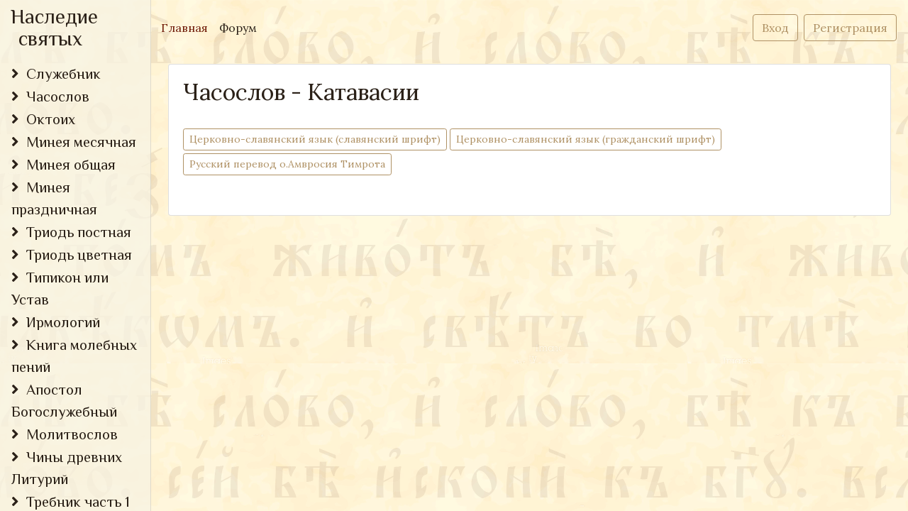

--- FILE ---
content_type: text/html; charset=utf-8
request_url: https://xn--80aefdbrso1bfm0b3esc.xn--p1ai/section/katavasii
body_size: 44086
content:


<!doctype html>
<html lang="ru">
<head>
    <meta charset="utf-8">
    <meta name="viewport" content="width=device-width, initial-scale=1, shrink-to-fit=no">
    <meta name="keywords" content="богослужение, святые, наследие святых, переводы богослужения, богослужение на русском, богослужебные тексты">
    <meta name="description" content="Богослужебные тексты Православной Церкви в различных переводах">
    <title>
    Катавасии
</title>
    <link rel="stylesheet" href="https://use.fontawesome.com/releases/v5.8.1/css/all.css" integrity="sha384-50oBUHEmvpQ+1lW4y57PTFmhCaXp0ML5d60M1M7uH2+nqUivzIebhndOJK28anvf" crossorigin="anonymous">
    <link type="text/css" href="/static/dist/index.9d9392313df1d34f9c10.css" rel="stylesheet" />
    <link type="text/css" href="/static/dist/1.9d9392313df1d34f9c10.css" rel="stylesheet" />

</head>
<body class="background-forest">
<nav class="navbar navbar-expand-md sidebar-nav navbar-light pl-0 js-navbar">
    <a class="navbar-brand brand-styled col col-md-3 col-lg-2 mr-0 " href="/">
        <div class="d-flex flex-row flex-wrap">
            <div >Наследие</div>
            <div class="ml-sm-1 ml-md-auto ml-xl-1">&nbsp;святых</div>
        </div>
    </a>
    <button class="navbar-toggler js-toggler" type="button" data-toggle="collapse" data-target="#navbar" aria-controls="navbar" aria-expanded="false" aria-label="Toggle navigation">
        <span class="navbar-toggler-icon"></span>
    </button>

    <div class="collapse navbar-collapse ml-2" id="navbar">
        <ul class="navbar-nav mr-auto">
            <li class="nav-item active">
                <a class="nav-link" href="/">Главная <span class="sr-only">(current)</span></a>
            </li>
            <li class="nav-item">
                <a class="nav-link" href="/forum/">Форум</a>
            </li>
            
        </ul>
        <form class="form-inline my-2 my-lg-0">
            
                <a href="/accounts/login/" class="btn btn-outline-secondary my-2 my-sm-0 mr-2">Вход</a>
                <a href="/accounts/signup/" class="btn btn-outline-secondary my-2 my-sm-0">Регистрация</a>
            
        </form>
    </div>
</nav>
<div class="custom-container container-fluid">
    <div class="row no-gutters">
        <div class="col mb-2 d-block d-md-none px-3 treeview-button">
            <button class="btn btn-primary btn-sm mb-2 d-block d-lg-none" type="button" data-toggle="collapse" data-target="#collapseTree" aria-expanded="false" aria-controls="collapseTree">
                <i class="fas fa-bars"></i>  Список
            </button>
            <div class="collapse" id="collapseTree">
                <ul class="tree">
    
        <li><span class="caret " data-id="1">
            Служебник
        </span>
            <ul class="nested ">
                
                    <li><a href="/section/posledovanie-vecherni">Последование вечерни</a></li>
                
                    <li><a href="/section/posledovanie-utreni">Последование утрени</a></li>
                
                    <li><a href="/section/proskomidiya">Проскомидия</a></li>
                
                    <li><a href="/section/blagodarstvennyie-po-prichaschenii">Благодарственные по Причащении</a></li>
                
                    <li><a href="/section/liturgiya-vasiliya-velikogo">Литургия Василия Великого</a></li>
                
                    <li><a href="/section/liturgiya-svtioanna-zlatousta">Литургия свт.Иоанна Златоуста</a></li>
                
                    <li><a href="/section/liturgiya-prezhdeosvyaschennyih-darov">Литургия преждеосвященных даров</a></li>
                
            </ul>
        </li>
    
        <li><span class="caret " data-id="2">
            Часослов
        </span>
            <ul class="nested ">
                
                    <li><a href="/section/vosstav-ot-sna">Восстав от сна</a></li>
                
                    <li><a href="/section/polunoschnitsa-vsednevnaya">Полунощница вседневная</a></li>
                
                    <li><a href="/section/polunoschnitsa-subbotnyaya">Полунощница субботняя</a></li>
                
                    <li><a href="/section/polunoschnitsa-voskresnaya">Полунощница воскресная</a></li>
                
                    <li><a href="/section/utrenya">Утреня</a></li>
                
                    <li><a href="/section/chas-pervyij">Час первый</a></li>
                
                    <li><a href="/section/mezhdochasie-pervogo-chasa">Междочасие первого часа</a></li>
                
                    <li><a href="/section/chas-tretij">Час третий</a></li>
                
                    <li><a href="/section/mezhdochasie-tretego-chasa">Междочасие третьего часа</a></li>
                
                    <li><a href="/section/chas-shestoj">Час шестой</a></li>
                
                    <li><a href="/section/mezhdochasie-shestogo-chasa">Междочасие шестого часа</a></li>
                
                    <li><a href="/section/izobrazitelnyie">Изобразительные</a></li>
                
                    <li><a href="/section/molitvyi-trapezyi">Молитвы трапезы</a></li>
                
                    <li><a href="/section/chin-o-panagii">Чин о панагии</a></li>
                
                    <li><a href="/section/chas-devyatyij">Час девятый</a></li>
                
                    <li><a href="/section/mezhdochasie-devyatogo-chasa">Междочасие девятого часа</a></li>
                
                    <li><a href="/section/vechernya">Вечерня</a></li>
                
                    <li><a href="/section/molitvyi-vechernej-trapezyi">Молитвы вечерней трапезы</a></li>
                
                    <li><a href="/section/velikoe-povecherie">Великое повечерие</a></li>
                
                    <li><a href="/section/maloe-povecherie">Малое повечерие</a></li>
                
                    <li><a href="/section/tropari-voskresnyie-1">Тропари воскресные</a></li>
                
                    <li><a href="/section/tropari-dnevnyie">Тропари дневные</a></li>
                
                    <li><a href="/section/tropari-prazdnikov-sentyabr">Тропари праздников, сентябрь</a></li>
                
                    <li><a href="/section/tropari-prazdnikov-oktyabr">Тропари праздников, октябрь</a></li>
                
                    <li><a href="/section/tropari-prazdnikov-noyabr">Тропари праздников, ноябрь</a></li>
                
                    <li><a href="/section/tropari-prazdnikov-dekabr">Тропари праздников, декабрь</a></li>
                
                    <li><a href="/section/tropari-prazdnikov-yanvar">Тропари праздников, январь</a></li>
                
                    <li><a href="/section/tropari-prazdnikov-fevral">Тропари праздников, февраль</a></li>
                
                    <li><a href="/section/tropari-prazdnikov-mart">Тропари праздников, март</a></li>
                
                    <li><a href="/section/tropari-prazdnikov-aprel">Тропари праздников, апрель</a></li>
                
                    <li><a href="/section/tropari-prazdnikov-maj">Тропари праздников, май</a></li>
                
                    <li><a href="/section/tropari-prazdnikov-iyun">Тропари праздников, июнь</a></li>
                
                    <li><a href="/section/tropari-prazdnikov-iyul">Тропари праздников, июль</a></li>
                
                    <li><a href="/section/tropari-prazdnikov-avgust">Тропари праздников, август</a></li>
                
                    <li><a href="/section/tropari-velikogo-posta">Тропари Великого поста</a></li>
                
                    <li><a href="/section/tropari-pyatidesyatnitsyi">Тропари Пятидесятницы</a></li>
                
                    <li><a href="/section/tropari-obschie">Тропари общие</a></li>
                
                    <li><a href="/section/bogorodichnyi-voskresnyie-2">Богородичны воскресные</a></li>
                
                    <li><a href="/section/bogorodichnyi-vosmi-glasov">Богородичны восьми гласов</a></li>
                
                    <li><a href="/section/bogorodichnyi-otpustitelnyie">Богородичны отпустительные</a></li>
                
                    <li><a href="/section/katavasii">Катавасии</a></li>
                
                    <li><a href="/section/troichnyi-vosmi-glasov">Троичны восьми гласов</a></li>
                
                    <li><a href="/section/svetilnyi">Светильны</a></li>
                
                    <li><a href="/section/eksapostilarii">Ексапостиларии</a></li>
                
                    <li><a href="/section/pesni-svyaschennogo-pisaniya-prazdnichnyie">Песни Священного Писания праздничные</a></li>
                
                    <li><a href="/section/pesni-svyaschennogo-pisaniya-ezhednevnyie">Песни Священного Писания ежедневные</a></li>
                
                    <li><a href="/section/pesni-svyaschennogo-pisaniya-v-velikij-post">Песни Священного Писания в Великий пост</a></li>
                
            </ul>
        </li>
    
        <li><span class="caret " data-id="3">
            Октоих
        </span>
            <ul class="nested ">
                
                    <li><a href="/section/glas-1-j-voskresene">Глас 1-й. Воскресенье</a></li>
                
                    <li><a href="/section/glas-1-j-ponedelnik">Глас 1-й. Понедельник</a></li>
                
                    <li><a href="/section/glas-1-j-vtornik">Глас 1-й. Вторник</a></li>
                
                    <li><a href="/section/glas-1-j-sreda">Глас 1-й. Среда</a></li>
                
                    <li><a href="/section/glas-1-j-chetverg">Глас 1-й. Четверг</a></li>
                
                    <li><a href="/section/glas-1-j-pyatnitsa">Глас 1-й. Пятница</a></li>
                
                    <li><a href="/section/glas-1-j-subbota">Глас 1-й. Суббота</a></li>
                
                    <li><a href="/section/glas-2-j-voskresene">Глас 2-й. Воскресенье</a></li>
                
                    <li><a href="/section/glas-2-j-ponedelnik">Глас 2-й. Понедельник</a></li>
                
                    <li><a href="/section/glas-2-j-vtornik">Глас 2-й. Вторник</a></li>
                
                    <li><a href="/section/glas-2-j-sreda">Глас 2-й. Среда</a></li>
                
                    <li><a href="/section/glas-2-j-chetverg">Глас 2-й. Четверг</a></li>
                
                    <li><a href="/section/glas-2-j-pyatnitsa">Глас 2-й. Пятница</a></li>
                
                    <li><a href="/section/glas-2-j-subbota">Глас 2-й. Суббота</a></li>
                
                    <li><a href="/section/glas-3-j-voskresene">Глас 3-й. Воскресенье</a></li>
                
                    <li><a href="/section/glas-3-j-ponedelnik">Глас 3-й. Понедельник</a></li>
                
                    <li><a href="/section/glas-3-j-vtornik">Глас 3-й. Вторник</a></li>
                
                    <li><a href="/section/glas-3-j-sreda">Глас 3-й. Среда</a></li>
                
                    <li><a href="/section/glas-3-j-chetverg">Глас 3-й. Четверг</a></li>
                
                    <li><a href="/section/glas-3-j-pyatnitsa">Глас 3-й. Пятница</a></li>
                
                    <li><a href="/section/glas-3-j-subbota">Глас 3-й. Суббота</a></li>
                
                    <li><a href="/section/glas-4-j-voskresene">Глас 4-й. Воскресенье</a></li>
                
                    <li><a href="/section/glas-4-j-ponedelnik">Глас 4-й. Понедельник</a></li>
                
                    <li><a href="/section/glas-4-j-vtornik">Глас 4-й. Вторник</a></li>
                
                    <li><a href="/section/glas-4-j-sreda">Глас 4-й. Среда</a></li>
                
                    <li><a href="/section/glas-4-j-chetverg">Глас 4-й. Четверг</a></li>
                
                    <li><a href="/section/glas-4-j-pyatnitsa">Глас 4-й. Пятница</a></li>
                
                    <li><a href="/section/glas-4-j-subbota">Глас 4-й. Суббота</a></li>
                
                    <li><a href="/section/glas-5-j-voskresene">Глас 5-й. Воскресенье</a></li>
                
                    <li><a href="/section/glas-5-j-ponedelnik">Глас 5-й. Понедельник</a></li>
                
                    <li><a href="/section/glas-5-j-vtornik">Глас 5-й. Вторник</a></li>
                
                    <li><a href="/section/glas-5-j-sreda">Глас 5-й. Среда</a></li>
                
                    <li><a href="/section/glas-5-j-chetverg">Глас 5-й. Четверг</a></li>
                
                    <li><a href="/section/glas-5-j-pyatnitsa">Глас 5-й. Пятница</a></li>
                
                    <li><a href="/section/glas-5-j-subbota">Глас 5-й. Суббота</a></li>
                
                    <li><a href="/section/glas-6-j-voskresene">Глас 6-й. Воскресенье</a></li>
                
                    <li><a href="/section/glas-6-j-ponedelnik">Глас 6-й. Понедельник</a></li>
                
                    <li><a href="/section/glas-6-j-vtornik">Глас 6-й. Вторник</a></li>
                
                    <li><a href="/section/glas-6-j-sreda">Глас 6-й. Среда</a></li>
                
                    <li><a href="/section/glas-6-j-chetverg">Глас 6-й. Четверг</a></li>
                
                    <li><a href="/section/glas-6-j-pyatnitsa">Глас 6-й. Пятница</a></li>
                
                    <li><a href="/section/glas-6-j-subbota">Глас 6-й. Суббота</a></li>
                
                    <li><a href="/section/glas-7-j-voskresene">Глас 7-й. Воскресенье</a></li>
                
                    <li><a href="/section/glas-7-j-ponedelnik">Глас 7-й. Понедельник</a></li>
                
                    <li><a href="/section/glas-7-j-vtornik">Глас 7-й. Вторник</a></li>
                
                    <li><a href="/section/glas-7-j-sreda">Глас 7-й. Среда</a></li>
                
                    <li><a href="/section/glas-7-j-chetverg">Глас 7-й. Четверг</a></li>
                
                    <li><a href="/section/glas-7-j-pyatnitsa">Глас 7-й. Пятница</a></li>
                
                    <li><a href="/section/glas-7-j-subbota">Глас 7-й. Суббота</a></li>
                
                    <li><a href="/section/glas-8-j-voskresene">Глас 8-й. Воскресенье</a></li>
                
                    <li><a href="/section/glas-8-j-ponedelnik">Глас 8-й. Понедельник</a></li>
                
                    <li><a href="/section/glas-8-j-vtornik">Глас 8-й. Вторник</a></li>
                
                    <li><a href="/section/glas-8-j-sreda">Глас 8-й. Среда</a></li>
                
                    <li><a href="/section/glas-8-j-chetverg">Глас 8-й. Четверг</a></li>
                
                    <li><a href="/section/glas-8-j-pyatnitsa">Глас 8-й. Пятница</a></li>
                
                    <li><a href="/section/glas-8-j-subbota">Глас 8-й. Суббота</a></li>
                
                    <li><a href="/section/eksapostilarii-voskresnyie-s-bogorodichnami-ih-i-utrennie-evangelskie-stihiryi">Ексапостиларии воскресные с богородичнами их и утренние евангельские стихиры</a></li>
                
                    <li><a href="/section/voskresnyie-utrennie-evangeliya">Воскресные утренние Евангелия</a></li>
                
                    <li><a href="/section/troichnyi-sedmichnyie-dnevnyie">Троичны седмичные дневные</a></li>
                
                    <li><a href="/section/svetilnyi-dnevnyie-vo-vsyu-sedmitsu">Светильны дневные во всю седмицу</a></li>
                
                    <li><a href="/section/eksapostilarii-vsej-sedmitsyi">Ексапостиларии всей седмицы</a></li>
                
                    <li><a href="/section/troichnyi-grigoriya-sinaita">Троичны Григория Синаита</a></li>
                
                    <li><a href="/section/tropari-voskresnyi-po-neporochnah">Тропари воскресны по непорочнах</a></li>
                
                    <li><a href="/section/apostol-i-evangeliya-sedmichnyie">Апостол и Евангелия седмичные</a></li>
                
                    <li><a href="/section/bogorodichnyi-voskresnyie">Богородичны воскресные</a></li>
                
                    <li><a href="/section/evangelskie-stihiryi">Евангельские стихиры</a></li>
                
                    <li><a href="/section/informatsiya-o-pervoistochnike">Информация о первоисточнике</a></li>
                
            </ul>
        </li>
    
        <li><span class="caret " data-id="4">
            Минея месячная
        </span>
            <ul class="nested ">
                
                    <li><a href="/section/mineya-sentyabr">Минея. Сентябрь</a></li>
                
                    <li><a href="/section/mineya-oktyabr">Минея. Октябрь</a></li>
                
                    <li><a href="/section/mineya-noyabr">Минея. Ноябрь</a></li>
                
                    <li><a href="/section/mineya-dekabr">Минея. Декабрь</a></li>
                
                    <li><a href="/section/mineya-yanvar">Минея. Январь</a></li>
                
                    <li><a href="/section/mineya-fevral">Минея. Февраль</a></li>
                
                    <li><a href="/section/mineya-mart">Минея. Март</a></li>
                
                    <li><a href="/section/mineya-aprel">Минея. Апрель</a></li>
                
                    <li><a href="/section/mineya-maj">Минея. Май</a></li>
                
                    <li><a href="/section/mineya-iyun">Минея. Июнь</a></li>
                
                    <li><a href="/section/mineya-iyul">Минея. Июль</a></li>
                
                    <li><a href="/section/mineya-avgust">Минея. Август</a></li>
                
            </ul>
        </li>
    
        <li><span class="caret " data-id="5">
            Минея общая
        </span>
            <ul class="nested ">
                
                    <li><a href="/section/izyavlenie-vkrattse-o-sluzhbah">Изъявление вкратце о службах</a></li>
                
                    <li><a href="/section/sluzhba-obschaya-prazdnikam-i-predprazdnstvam-i-poprazdnstvam-gospoda-nashego-iisusa-hrista">Служба общая праздникам и предпразднствам и попразднствам Господа нашего Иисуса Христа.</a></li>
                
                    <li><a href="/section/sluzhba-prazdnikam-bogorodichnyim">Служба праздникам Богородичным.</a></li>
                
                    <li><a href="/section/sluzhba-chestnomu-i-zhivotvoryaschemu-krestu">Служба Честному и Животворящему Кресту.</a></li>
                
                    <li><a href="/section/sluzhba-svyatyim-angelam">Служба святым ангелам.</a></li>
                
                    <li><a href="/section/sluzhba-ioannu-predtechi">Служба Иоанну Предтечи.</a></li>
                
                    <li><a href="/section/sluzhba-svyatyim-ottsam">Служба святым отцам.</a></li>
                
                    <li><a href="/section/sluzhba-obschaya-proroku">Служба общая пророку.</a></li>
                
                    <li><a href="/section/sluzhba-apostolu">Служба апостолу.</a></li>
                
                    <li><a href="/section/sluzhba-apostolam">Служба апостолам.</a></li>
                
                    <li><a href="/section/sluzhba-svyatitelyu">Служба святителю.</a></li>
                
                    <li><a href="/section/sluzhba-svyatitelyam">Служба святителям.</a></li>
                
                    <li><a href="/section/sluzhba-prepodbnomu">Служба преподбному.</a></li>
                
                    <li><a href="/section/sluzhba-prepodobnyim">Служба преподобным.</a></li>
                
                    <li><a href="/section/sluzhba-mucheniku">Служба мученику.</a></li>
                
                    <li><a href="/section/sluzhba-muchenikam">Служба мученикам.</a></li>
                
                    <li><a href="/section/sluzhba-svyaschennomucheniku">Служба священномученику.</a></li>
                
                    <li><a href="/section/sluzhba-svyaschennomuchenikam">Служба священномученикам.</a></li>
                
                    <li><a href="/section/sluzhba-prepodobnomucheniku">Служба преподобномученику.</a></li>
                
                    <li><a href="/section/sluzhba-prepodobnomuchenikam">Служба преподобномученикам.</a></li>
                
                    <li><a href="/section/sluzhba-muchenitse">Служба мученице.</a></li>
                
                    <li><a href="/section/sluzhba-muchenitsam">Служба мученицам.</a></li>
                
                    <li><a href="/section/sluzhba-prepodobnej-zhene">Служба преподобней жене.</a></li>
                
                    <li><a href="/section/sluzhba-prepodobnyim-zhenam">Служба преподобным женам.</a></li>
                
                    <li><a href="/section/sluzhba-prepodobnomuchenitse">Служба преподобномученице.</a></li>
                
                    <li><a href="/section/sluzhba-svyaschennoispovedniku-i-prepodobnoispovedniku">Служба священноисповеднику и преподобноисповеднику.</a></li>
                
                    <li><a href="/section/sluzhba-bezmezdnikam-i-chudotvortsam">Служба безмездникам и чудотворцам.</a></li>
                
                    <li><a href="/section/sluzhba-hrista-radi-yurodivyim">Служба Христа ради юродивым.</a></li>
                
                    <li><a href="/section/sluzhba-voskresnaya-6-go-glasa">Служба воскресная, 6-го гласа.</a></li>
                
                    <li><a href="/section/sluzhba-obschaya-po-vsya-dni">Служба общая по вся дни.</a></li>
                
                    <li><a href="/section/bogorodichnyi-na-gospodi-vozzvah-i-na-stihovne-voskresnyi-na-8-glasov">Богородичны на Господи воззвах, и на стиховне воскресны, на 8 гласов.</a></li>
                
                    <li><a href="/section/otpustitelnyie-i-kondaki-triodi-i-50-tsyi-nachinaemyie-ot-nedeli-myitarya-i-fariseya-do-vseh-svyatyih-v-nihzhe-i-kanon-na-svyatuyu-pashu">Отпустительные, и кондаки триоди, и 50-цы, начинаемые от недели мытаря и фарисея, до всех святых: в нихже и канон на святую пасху.</a></li>
                
                    <li><a href="/section/otpustitelnyie-voskresnyi-osmoglasnika-s-bogorodichnyi-i-ipakoi-ih-i-kondaki">Отпустительные воскресны осмогласника, с богородичны, и ипакои их, и кондаки.</a></li>
                
                    <li><a href="/section/tropari-voskresnyi-poemyie-po-neporochnah-v-nedelyah-vsego-leta">Тропари воскресны, поемые по непорочнах в неделях всего лета.</a></li>
                
                    <li><a href="/section/v-subbotu-poemyie-mertvennii-tropari-po-neporochnah">В субботу поемые мертвеннии тропари по непорочнах.</a></li>
                
                    <li><a href="/section/bogorodichnyi-otpustitelnyie-poemyie-vo-vse-leto-v-vecherni-zhe-i-na-bog-gospod-i-na-kontse-utreni">Богородичны отпустительные, поемые во все лето, в вечерни же и на Бог Господь, и на конце утрени.</a></li>
                
                    <li><a href="/section/otpustitelnyie-vsej-sedmitsyi">Отпустительные всей седмицы.</a></li>
                
                    <li><a href="/section/o-znameniyah-vladyichnih-i-bogorodichnyih-prazdnikov-i-svyatyih">О знамениях владычних и богородичных праздников и святых.</a></li>
                
                    <li><a href="/section/mesyatseslov-vsego-leta">Месяцеслов всего лета.</a></li>
                
                    <li><a href="/section/paremii-obschie-svyatyim">Паремии общие святым.</a></li>
                
                    <li><a href="/section/prokimnyi-apostolyi-alliluiarii-evangeliya-i-prichastnyi-obschie-svyatyim">Прокимны, апостолы, аллилуиарии, евангелия и причастны общие святым.</a></li>
                
                    <li><a href="/section/apostolyi-i-evangeliya-obschie-svyatyim">Апостолы и евангелия общие святым.</a></li>
                
            </ul>
        </li>
    
        <li><span class="caret " data-id="6">
            Минея праздничная
        </span>
            <ul class="nested ">
                
                    <li><a href="/section/1-sentyabrya-nachalo-indikta">1 сентября: Начало индикта</a></li>
                
                    <li><a href="/section/8-sentyabrya-rozhdestvo-presvyatoj-bogoroditsyi">8 сентября: Рождество Пресвятой Богородицы</a></li>
                
                    <li><a href="/section/14-sentyabrya-vozdvizhenie-chestnogo-i-zhivotvoryaschego-kresta">14 сентября: Воздвижение честного и животворящего Креста</a></li>
                
                    <li><a href="/section/25-sentyabrya-prepodobnogo-sergiya-igumena-radonezhskogo">25 сентября: Преподобного Сергия, игумена Радонежского</a></li>
                
                    <li><a href="/section/26-sentyabrya-prestavlenie-apostola-i-evangelista-ioanna-bogoslova">26 сентября: Преставление апостола и евангелиста Иоанна Богослова</a></li>
                
                    <li><a href="/section/1-oktyabrya-pokrov-presvyatoj-bogoroditsyi">1 октября: Покров Пресвятой Богородицы</a></li>
                
                    <li><a href="/section/5-oktyabrya-svyatitelej-moskovskih-petra-aleksiya-ionyi-i-filippa">5 октября: Святителей московских Петра, Алексия, Ионы и Филиппа</a></li>
                
                    <li><a href="/section/22-oktyabrya-v-chest-kazanskoj-ikonyi-bozhiej-materi">22 октября: В честь Казанской иконы Божией Матери</a></li>
                
                    <li><a href="/section/26-oktyabrya-svyatogo-i-slavnogo-velikomuchenika-dimitriya-mirotochivogo">26 октября: Святого и славного великомученика Димитрия мироточивого</a></li>
                
                    <li><a href="/section/8-noyabrya-sobor-svyatogo-arhistratiga-mihaila-i-prochih-besplotnyih-sil">8 ноября: Собор святого архистратига Михаила и прочих бесплотных сил</a></li>
                
                    <li><a href="/section/21-noyabrya-vvedenie-vo-hram-presvyatoj-bogoroditsyi">21 ноября: Введение во храм Пресвятой Богородицы</a></li>
                
                    <li><a href="/section/6-dekabrya-svyatitelya-nikolaya-mirlikijskogo-chudotvortsa">6 декабря: Святителя Николая, Мирликийского Чудотворца</a></li>
                
                    <li><a href="/section/nedelya-svyatyih-praottsev">Неделя святых праотцев</a></li>
                
                    <li><a href="/section/nedelya-svyatyih-otets">Неделя святых отец</a></li>
                
                    <li><a href="/section/24-dekabrya-predprazdnstvo-rozhdestva-hristova">24 декабря: Предпразднство Рождества Христова</a></li>
                
                    <li><a href="/section/velikie-rozhdestvenskie-chasyi">Великие Рождественские Часы</a></li>
                
                    <li><a href="/section/25-dekabrya-rozhdestvo-hristovo">25 декабря: Рождество Христово</a></li>
                
                    <li><a href="/section/nedelya-po-rozhdestve">Неделя по Рождестве</a></li>
                
                    <li><a href="/section/1-yanvarya-obrezanie-ezhe-po-ploti-gospoda-nashego-iisusa-hrista">1 января: Обрезание еже по плоти Господа нашего Иисуса Христа</a></li>
                
                    <li><a href="/section/5-yanvarya-predprazdnstvo-bogoyavleniya">5 января: Предпразднство Богоявления</a></li>
                
                    <li><a href="/section/chasyi-navecheriya-bogoyavleniya">Часы навечерия Богоявления</a></li>
                
                    <li><a href="/section/6-yanvarya-svyatoe-bogoyavlenie">6 января: Святое Богоявление</a></li>
                
                    <li><a href="/section/30-yanvarya-treh-svyatitelej">30 января: Трех Святителей</a></li>
                
                    <li><a href="/section/2-fevralya-sretenie-gospoda-i-boga-i-spasa-nashego-iisusa-hrista">2 февраля: Сретение Господа и Бога и Спаса нашего Иисуса Христа</a></li>
                
                    <li><a href="/section/25-marta-blagoveschenie-presvyatoj-bogoroditsyi">25 марта: Благовещение Пресвятой Богородицы</a></li>
                
                    <li><a href="/section/23-aprelya-velikomuchenika-i-pobedonostsa-georgiya">23 апреля: Великомученика и победоносца Георгия</a></li>
                
                    <li><a href="/section/9-maya-perenesenie-moschej-svyatitelya-nikolaya-mirlikijskogo-chudotvortsa">9 мая: Перенесение мощей святителя Николая, Мирликийского Чудотворца</a></li>
                
                    <li><a href="/section/11-maya-ravnoapostolnyih-kirilla-i-mefodiya-uchitelej-slovenskih">11 мая: Равноапостольных Кирилла и Мефодия, учителей словенских</a></li>
                
                    <li><a href="/section/21-maya-svyatyih-ravnoapostolnyih-tsarej-konstantina-i-elenyi">21 мая: Святых равноапостольных царей Константина и Елены</a></li>
                
                    <li><a href="/section/24-iyunya-rozhdestvo-ioanna-krestitelya">24 июня: Рождество Иоанна Крестителя</a></li>
                
                    <li><a href="/section/29-iyunya-svyatyih-pervoverhovnyih-apostolov-petra-i-pavla">29 июня: Святых первоверховных апостолов Петра и Павла</a></li>
                
                    <li><a href="/section/10-iyulya-prepodobnogo-antoniya-pecherskogo">10 июля: Преподобного Антония Печерского</a></li>
                
                    <li><a href="/section/15-iyulya-svyatogo-ravnoapostolnogo-knyazya-vladimira">15 июля: Святого равноапостольного князя Владимира</a></li>
                
                    <li><a href="/section/20-iyulya-svyatogo-slavnogo-proroka-ilii">20 июля: Святого славного пророка Илии</a></li>
                
                    <li><a href="/section/22-iyulya-svyatoj-ravnoapostolnoj-marii-magdalinyi">22 июля: Святой равноапостольной Марии Магдалины</a></li>
                
                    <li><a href="/section/1-avgusta-proishozhdenie-chestnyih-drev-chestnogo-i-zhivotvoryaschego-kresta">1 августа: Происхождение честных древ честного и животворящего Креста</a></li>
                
                    <li><a href="/section/6-avgusta-preobrazhenie-gospoda-i-boga-i-spasa-nashego-iisusa-hrista">6 августа: Преображение Господа и Бога и Спаса нашего Иисуса Христа</a></li>
                
                    <li><a href="/section/15-avgusta-uspenie-svyatoj-slavnoj-vladyichitsyi-nashej-bogoroditsyi">15 августа: Успение Святой славной Владычицы нашей Богородицы</a></li>
                
                    <li><a href="/section/16-avgusta-perenesenie-nerukotvorennogo-obraza-gospoda-nashego-iisusa-hrista">16 августа: Перенесение нерукотворенного образа Господа нашего Иисуса Христа</a></li>
                
                    <li><a href="/section/29-avgusta-useknovenie-glavyi-ioanna-predtechi">29 августа: Усекновение главы Иоанна Предтечи</a></li>
                
                    <li><a href="/section/30-avgusta-svyatogo-blagovernogo-knyazya-aleksandra-nevskogo">30 августа: Святого благоверного князя Александра Невского</a></li>
                
                    <li><a href="/section/prilozhenie-paremii-obschie-svyatyim">Приложение. Паремии общие святым</a></li>
                
                    <li><a href="/section/informatsiya-o-pervoistochnike-1">Информация о первоисточнике</a></li>
                
            </ul>
        </li>
    
        <li><span class="caret " data-id="7">
            Триодь постная
        </span>
            <ul class="nested ">
                
                    <li><a href="/section/nedelya-o-myitare-i-farisee">Неделя о мытаре и фарисее</a></li>
                
                    <li><a href="/section/nedelya-o-bludnom-syine">Неделя о блудном сыне</a></li>
                
                    <li><a href="/section/subbota-myasopustnaya">Суббота мясопустная</a></li>
                
                    <li><a href="/section/nedelya-myasopustnaya">Неделя мясопустная</a></li>
                
                    <li><a href="/section/syirnaya-sedmitsa-s-ponedelnika-po-pyatok">Сырная седмица (с понедельника по пяток)</a></li>
                
                    <li><a href="/section/subbota-syiropustnaya">Суббота сыропустная</a></li>
                
                    <li><a href="/section/nedelya-syiropustnaya">Неделя сыропустная</a></li>
                
                    <li><a href="/section/ponedelnik-pervoj-sedmitsyi">Понедельник первой седмицы</a></li>
                
                    <li><a href="/section/vtornik-pervoj-sedmitsyi">Вторник первой седмицы</a></li>
                
                    <li><a href="/section/sreda-pervoj-sedmitsyi">Среда первой седмицы</a></li>
                
                    <li><a href="/section/chetverg-pervoj-sedmitsyi">Четверг первой седмицы</a></li>
                
                    <li><a href="/section/pyatok-pervoj-sedmitsyi">Пяток первой седмицы</a></li>
                
                    <li><a href="/section/subbota-pervoj-sedmitsyi">Суббота первой седмицы</a></li>
                
                    <li><a href="/section/nedelya-torzhestva-pravoslaviya">Неделя Торжества Православия</a></li>
                
                    <li><a href="/section/vtoraya-sedmitsa-s-ponedelnika-po-pyatok">Вторая седмица (с понедельника по пяток)</a></li>
                
                    <li><a href="/section/subbota-vtoroj-sedmitsyi">Суббота второй седмицы</a></li>
                
                    <li><a href="/section/nedelya-vtoroj-sedmitsyi-grigoriya-palamyi">Неделя второй седмицы, Григория Паламы</a></li>
                
                    <li><a href="/section/tretya-sedmitsa-s-ponedelnika-po-pyatok">Третья седмица (с понедельника по пяток)</a></li>
                
                    <li><a href="/section/subbota-tretej-sedmitsyi">Суббота третьей седмицы</a></li>
                
                    <li><a href="/section/nedelya-krestopoklonnaya">Неделя Крестопоклонная</a></li>
                
                    <li><a href="/section/chetvertaya-sedmitsa-s-ponedelnika-po-pyatok">Четвертая седмица (с понедельника по пяток)</a></li>
                
                    <li><a href="/section/subbota-chetvertoj-sedmitsyi">Суббота четвертой седмицы</a></li>
                
                    <li><a href="/section/nedelya-chetvertoj-sedmitsyi-ioanna-lestvichnika">Неделя четвертой седмицы, Иоанна Лествичника</a></li>
                
                    <li><a href="/section/pyataya-sedmitsa-s-ponedelnika-po-vtornik">Пятая седмица (с понедельника по вторник)</a></li>
                
                    <li><a href="/section/pyataya-sedmitsa-sredyi">Пятая седмица (среды)</a></li>
                
                    <li><a href="/section/pyataya-sedmitsa-chetverg">Пятая седмица (четверг)</a></li>
                
                    <li><a href="/section/pyataya-sedmitsa-pyatok">Пятая седмица (пяток)</a></li>
                
                    <li><a href="/section/mariino-stoyanie-s-prilozheniem-sluzhbyi-sredyi-s-alfavitnyimi-stihirami">Мариино стояние с приложением службы среды с алфавитными стихирами</a></li>
                
                    <li><a href="/section/subbota-akafista">Суббота Акафиста</a></li>
                
                    <li><a href="/section/nedelya-pyatoj-sedmitsyi-marii-egipetskoj">Неделя пятой седмицы, Марии Египетской</a></li>
                
                    <li><a href="/section/sedmitsa-vaij-s-ponedelnika-po-chetverg">Седмица ваий (с понедельника по четверг)</a></li>
                
                    <li><a href="/section/sedmitsa-vaij-pyatok">Седмица ваий (пяток)</a></li>
                
                    <li><a href="/section/lazareva-subbota">Лазарева Суббота</a></li>
                
                    <li><a href="/section/nedelya-vaij-verbnoe-voskresene">Неделя ваий (Вербное Воскресенье)</a></li>
                
                    <li><a href="/section/velikij-ponedelnik">Великий Понедельник</a></li>
                
                    <li><a href="/section/velikij-vtornik">Великий Вторник</a></li>
                
                    <li><a href="/section/velikaya-sreda">Великая Среда</a></li>
                
                    <li><a href="/section/velikij-chetverg">Великий Четверг</a></li>
                
                    <li><a href="/section/velikij-pyatok-povecherie-i-utrenya">Великий Пяток (повечерие и утреня)</a></li>
                
                    <li><a href="/section/velikij-pyatok-chasyi-i-vechernya">Великий Пяток (часы и вечерня)</a></li>
                
                    <li><a href="/section/velikaya-subbota-povecherie-i-utrenya">Великая Суббота (повечерие и утреня)</a></li>
                
                    <li><a href="/section/velikaya-subbota-vechernya-i-polunoschnitsa">Великая Суббота (вечерня и полунощница)</a></li>
                
                    <li><a href="/section/informatsiya-o-pervoistochnike-2">Информация о первоисточнике</a></li>
                
            </ul>
        </li>
    
        <li><span class="caret " data-id="8">
            Триодь цветная
        </span>
            <ul class="nested ">
                
                    <li><a href="/section/pashalnaya-zautrenya">Пасхальная Заутреня</a></li>
                
                    <li><a href="/section/chasyi-pashi">Часы Пасхи</a></li>
                
                    <li><a href="/section/pashalnaya-liturgiya">Пасхальная Литургия</a></li>
                
                    <li><a href="/section/pashalnyij-moleben">Пасхальный молебен</a></li>
                
                    <li><a href="/section/inyie-molitvyi-na-osvyaschenie-myasa-yaits-kulichej-i-pasoh-artosa">Иные: молитвы на освящение мяса, яиц, куличей и пасох, артоса</a></li>
                
                    <li><a href="/section/svetlaya-sedmitsa-s-ponedelnika-po-subbotu">Светлая седмица (с понедельника по субботу)</a></li>
                
                    <li><a href="/section/nedelya-antipashi">Неделя Антипасхи</a></li>
                
                    <li><a href="/section/vtoraya-sedmitsa-po-pashe-s-ponedelnika-po-subbotu">Вторая седмица по Пасхе (с понедельника по субботу)</a></li>
                
                    <li><a href="/section/nedelya-tretya-po-pashe-zhen-mironosits">Неделя третья по Пасхе, жен мироносиц</a></li>
                
                    <li><a href="/section/tretya-sedmitsa-po-pashe-s-ponedelnika-po-subbotu">Третья седмица по Пасхе (с понедельника по субботу)</a></li>
                
                    <li><a href="/section/nedelya-chetvertaya-po-pashe-o-rasslablennom">Неделя четвертая по Пасхе, о расслабленном</a></li>
                
                    <li><a href="/section/chetvertaya-sedmitsa-po-pashe-s-ponedelnika-po-subbotu">Четвертая седмица по Пасхе (с понедельника по субботу)</a></li>
                
                    <li><a href="/section/sluzhba-prepoloveniyu-pyatidesyatnitsyi">Служба Преполовению Пятидесятницы</a></li>
                
                    <li><a href="/section/nedelya-pyataya-po-pashe-o-samaryanyine">Неделя пятая по Пасхе, о самаряныне</a></li>
                
                    <li><a href="/section/pyataya-sedmitsa-po-pashe-s-ponedelnika-po-subbotu">Пятая седмица по Пасхе (с понедельника по субботу)</a></li>
                
                    <li><a href="/section/nedelya-shestaya-po-pashe-o-slepom">Неделя шестая по Пасхе, о слепом</a></li>
                
                    <li><a href="/section/shestaya-sedmitsa-po-pashe-s-ponedelnika-po-subbotu">Шестая седмица по Пасхе (с понедельника по субботу)</a></li>
                
                    <li><a href="/section/otdanie-pashi">Отдание Пасхи</a></li>
                
                    <li><a href="/section/voznesenie">Вознесение</a></li>
                
                    <li><a href="/section/nedelya-sedmaya-po-pashe-svyatyih-nikejskih-ottsov">Неделя седьмая по Пасхе, святых никейских отцов</a></li>
                
                    <li><a href="/section/sedmaya-sedmitsa-po-pashe-s-ponedelnika-po-pyatok">Седьмая седмица по Пасхе (с понедельника по пяток)</a></li>
                
                    <li><a href="/section/troitskaya-roditelskaya-subbota-pominovenie-usopshih">Троицкая родительская суббота, поминовение усопших</a></li>
                
                    <li><a href="/section/svyataya-pyatidesyatnitsa">Святая Пятидесятница</a></li>
                
                    <li><a href="/section/troitskaya-vechernya-s-kolenopreklonnyimi-molitvami">Троицкая вечерня с коленопреклонными молитвами</a></li>
                
                    <li><a href="/section/sluzhba-svyatomu-duhu">Служба Святому Духу</a></li>
                
                    <li><a href="/section/vosmaya-sedmitsa-po-pashe-pervaya-po-pyatidesyatnitse-so-vtornika-po-subbotu">Восьмая седмица по Пасхе, первая по Пятидесятнице (со вторника по субботу)</a></li>
                
                    <li><a href="/section/nedelya-vseh-svyatyih">Неделя всех Святых</a></li>
                
                    <li><a href="/section/iosifovyi-tripesntsyi">Иосифовы трипеснцы</a></li>
                
                    <li><a href="/section/informatsiya-o-pervoistochnike-4">Информация о первоисточнике</a></li>
                
            </ul>
        </li>
    
        <li><span class="caret " data-id="9">
            Типикон или Устав
        </span>
            <ul class="nested ">
                
                    <li><a href="/section/chin-maloj-vecherni">Чин малой вечерни</a></li>
                
                    <li><a href="/section/chin-velikoj-vecherni">Чин великой вечерни</a></li>
                
                    <li><a href="/section/chin-o-panagii-1">Чин о панагии</a></li>
                
                    <li><a href="/section/o-svyatom-imuschem-bdenie-v-nedelyu">О святом, имущем бдение в неделю</a></li>
                
                    <li><a href="/section/chin-blagosloveniya-koliva">Чин благословения колива</a></li>
                
                    <li><a href="/section/o-svyatom-imuschem-polielej-v-nedelyu">О святом, имущем полиелей в неделю</a></li>
                
                    <li><a href="/section/o-svyatom-poemom-na-6-v-nedelyu">О святом, поемом на 6 в неделю</a></li>
                
                    <li><a href="/section/o-bdeniyah-na-ves-god">О бдениях на весь год</a></li>
                
                    <li><a href="/section/o-sluzhbah-kogda-bdeniya-ne-byivaet">О службах, когда бдения не бывает</a></li>
                
                    <li><a href="/section/o-liturgiyah">О литургиях</a></li>
                
                    <li><a href="/section/o-vecherni-i-utreni-dnej-sedmichnyih">О вечерни и утрени дней седмичных</a></li>
                
                    <li><a href="/section/litiya-o-usopshih">Лития о усопших</a></li>
                
                    <li><a href="/section/o-chtenii-evangeliya-na-ves-god">О чтении Евангелия на весь год</a></li>
                
                    <li><a href="/section/o-kanonah-na-utreni-vsej-sedmitsyi">О канонах на утрени всей седмицы</a></li>
                
                    <li><a href="/section/o-sluzhbe-subbotnej-kogda-poetsya-bog-gospod">О службе субботней, когда поется Бог Господь</a></li>
                
                    <li><a href="/section/o-sluzhbe-subbotnej-kogda-poetsya-alliluia">О службе субботней, когда поется Аллилуиа</a></li>
                
                    <li><a href="/section/o-panihide-usopshih">О панихиде усопших</a></li>
                
                    <li><a href="/section/o-velikom-svyatom-imeyuschem-bdenie-ili-polielej-v-subbotu">О великом святом, имеющем бдение или полиелей в субботу</a></li>
                
                    <li><a href="/section/o-svetilnah-vo-vsyu-sedmitsu">О светильнах во всю седмицу</a></li>
                
                    <li><a href="/section/o-kafismah-na-ves-god">О кафисмах на весь год</a></li>
                
                    <li><a href="/section/o-tom-kogda-stihoslovyatsya-pesni-poem-gospodevi-i-gospodevi-poem">О том, когда стихословятся песни: Поем Господеви; и Господеви поем</a></li>
                
                    <li><a href="/section/o-katavasii-vo-ves-god">О катавасии во весь год</a></li>
                
                    <li><a href="/section/o-tom-kogda-poetsya-chestnejshuyu-i-kogda-ne-poetsya">О том, когда поется Честнейшую; и когда не поется</a></li>
                
                    <li><a href="/section/o-tom-kogda-proiznosyatsya-izobrazitelnyi-i-kogda-antifonyi">О том, когда произносятся изобразительны, и когда антифоны</a></li>
                
                    <li><a href="/section/o-kazhdenii">О каждении</a></li>
                
                    <li><a href="/section/o-zavese-svyatogo-altarya-i-ob-otvorenii-dverej">О завесе святого алтаря, и об отворении дверей</a></li>
                
            </ul>
        </li>
    
        <li><span class="caret " data-id="10">
            Ирмологий
        </span>
            <ul class="nested ">
                
                    <li><a href="/section/irmosyi-pervogo-glasa">Ирмосы первого гласа</a></li>
                
                    <li><a href="/section/irmosyi-vtorogo-glasa">Ирмосы второго гласа</a></li>
                
                    <li><a href="/section/irmosyi-tretego-glasa">Ирмосы третьего гласа</a></li>
                
                    <li><a href="/section/irmosyi-chetvertogo-glasa">Ирмосы четвертого гласа</a></li>
                
                    <li><a href="/section/irmosyi-pyatogo-glasa">Ирмосы пятого гласа</a></li>
                
                    <li><a href="/section/irmosyi-shestogo-glasa">Ирмосы шестого гласа</a></li>
                
                    <li><a href="/section/irmosyi-sedmogo-glasa">Ирмосы седьмого гласа</a></li>
                
                    <li><a href="/section/irmosyi-vosmogo-glasa">Ирмосы восьмого гласа</a></li>
                
                    <li><a href="/section/irmosyi-v-predprazdnstvo-rozhdestva">Ирмосы в предпразднство Рождества</a></li>
                
                    <li><a href="/section/irmosyi-v-predprazdnstvo-krescheniya">Ирмосы в предпразднство Крещения</a></li>
                
                    <li><a href="/section/tserkovnyie-pesnopeniya-bozhestvennoj-liturgii">Церковные песнопения Божественной Литургии</a></li>
                
                    <li><a href="/section/gospodi-vozzvah-na-vechernyah-i-liturgiyah-prezhdeosvyaschennyih-darov">Господи воззвах: на вечернях и Литургиях Преждеосвященных Даров</a></li>
                
                    <li><a href="/section/bogorodichnyi-voskresnyie-1">Богородичны воскресные</a></li>
                
                    <li><a href="/section/bogorodichnyi-na-vse-dni">Богородичны на все дни</a></li>
                
                    <li><a href="/section/stepennyi">Степенны</a></li>
                
                    <li><a href="/section/pesni-troichnyie-i-stihi-kanonov">Песни Троичные и стихи канонов</a></li>
                
                    <li><a href="/section/stihi-voskresnyie-i-prazdnichnyie">Стихи воскресные и праздничные</a></li>
                
                    <li><a href="/section/ukaz-o-pesnyah-i-kanonah-v-velikij-post">Указ о песнях и канонах в Великий Пост</a></li>
                
                    <li><a href="/section/tropari-voskresnyie">Тропари воскресные</a></li>
                
                    <li><a href="/section/prokimnyi-voskresnyie">Прокимны воскресные</a></li>
                
                    <li><a href="/section/tropari-subbotnie">Тропари субботние</a></li>
                
                    <li><a href="/section/pashalnyij-kanon">Пасхальный канон</a></li>
                
                    <li><a href="/section/izbrannyie-psalmyi">Избранные псалмы</a></li>
                
                    <li><a href="/section/pripevyi-prazdnichnyie-na-devyatoj-pesni">Припевы праздничные на девятой песни</a></li>
                
            </ul>
        </li>
    
        <li><span class="caret " data-id="12">
            Книга молебных пений
        </span>
            <ul class="nested ">
                
                    <li><a href="/section/posledovanie-molebnyih-penij-na-novyij-god">Последование молебных пений на Новый год</a></li>
                
                    <li><a href="/section/inoe-posledovanie-molebnogo-peniya-na-novyij-god-bez-kanona">Иное последование молебного пения на Новый год без канона</a></li>
                
                    <li><a href="/section/inoe-posledovanie-molebnogo-peniya-na-novyij-god-s-obhozhdeniem-vokrug-hrama-po-trebniku-petra-mogilyi">Иное последование молебного пения на Новый год с обхождением вокруг храма (по требнику Петра Могилы)</a></li>
                
                    <li><a href="/section/svyatogo-slavnogo-i-vsehvalnogo-apostola-i-evangelista-ioanna-bogoslova">Святого славного и всехвального апостола и евангелиста Иоанна Богослова</a></li>
                
                    <li><a href="/section/vsemirnoe-vozdvizhenie-chestnago-i-zhivotvoryaschego-kresta-gospodnya">Всемирное воздвижение Честнаго и Животворящего Креста Господня</a></li>
                
                    <li><a href="/section/obnovlenie-vo-ierusalime-hrama-svyatogo-voskreseniya-hrista-i-boga-nashego">Обновление во Иерусалиме храма Святого воскресения Христа и Бога нашего</a></li>
                
                    <li><a href="/section/svyatoj-muchenitsyi-anastasii-uzoreshitelnitsyi">Святой мученицы Анастасии Узорешительницы</a></li>
                
                    <li><a href="/section/rozhdestvo-vo-ploti-gospoda-i-boga-i-spasa-nashego-iisusa-hrista">Рождество во плоти Господа и Бога и Спаса нашего Иисуса Христа</a></li>
                
                    <li><a href="/section/svyatogo-apostola-pervomuchenika-i-arhidiakona-stefana">Святого апостола, первомученика и архидиакона Стефана</a></li>
                
                    <li><a href="/section/svyatogo-apostola-pervomuchenika-i-arhidiakona-stefana-drugoe">Святого апостола, первомученика и архидиакона Стефана (другое)</a></li>
                
                    <li><a href="/section/po-ploti-obrezanie-gospoda-i-boga-i-spasa-nashego-iisusa-hrista">По плоти обрезание Господа и Бога и Спаса нашего Иисуса Христа</a></li>
                
                    <li><a href="/section/svyatoe-bogoyavlenie-gospoda-i-boga-i-spasa-nashego-iisusa-hrista">Святое богоявление Господа и Бога и Спаса нашего Иисуса Христа</a></li>
                
                    <li><a href="/section/poklonenie-chestnyim-verigam-svyatogo-i-vsehvalnogo-apostola-petra">Поклонение честным веригам святого и всехвального апостола Петра</a></li>
                
                    <li><a href="/section/sretenie-gospoda-i-boga-i-spasa-nashego-iisusa-hrista">Сретение Господа и Бога и Спаса нашего Иисуса Христа</a></li>
                
                    <li><a href="/section/svyatogo-svyaschennomuchenika-ermogena-patriaha-moskovskogo-i-vseya-rusi">Святого священномученика Ермогена, патриаха московского и всея Руси</a></li>
                
                    <li><a href="/section/svyatogo-slavnogo-i-vsehvalnogo-apostala-i-evangelista-ioana-bogoslova">Святого славного и всехвального апостала и евангелиста Иоана Богослова</a></li>
                
                    <li><a href="/section/prepodobnogo-i-blagovernogo-knyazya-ioanna-uglicheskogo-vo-inotseh-ignatiya-vologodskogo-chudotvortsa">Преподобного и благоверного князя Иоанна Углического, во иноцех Игнатия, Вологодского чудотворца</a></li>
                
                    <li><a href="/section/polozhenie-chestnoj-i-mnogotselnoj-rizyi-gospoda-i-boga-i-spasa-nashego-iisusa-hrista-v-tsarstvuyuschem-grade-moskve">Положение честной и многоцельной ризы Господа и Бога и Спаса нашего Иисуса Христа в царствующем граде Москве</a></li>
                
                    <li><a href="/section/prazdnestvo-vsemilostivogo-spasa">Празднество всемилостивого Спаса</a></li>
                
                    <li><a href="/section/preobrazhenie-gospoda-boga-i-spasa-nashego-iisusa-hrista">Преображение Господа Бога и Спаса нашего Иисуса Христа</a></li>
                
                    <li><a href="/section/prenesenie-v-konstantin-grad-nerukotvorennogo-obraza-gospoda-boga-i-spasa-nashego-iisusa-hrista">Пренесение в Константин град нерукотворенного образа Господа Бога и Спаса нашего Иисуса Христа</a></li>
                
                    <li><a href="/section/nedelya-myasopustnaya-vospominanie-strashnogo-suda">Неделя мясопустная. Воспоминание страшного суда</a></li>
                
                    <li><a href="/section/posledovanie-molebnogo-peniya-v-nedelyu-myasopustnuyu">Последование молебного пения в неделю мясопустную</a></li>
                
                    <li><a href="/section/subbota-pyatoj-sedmitsyi-svyatoj-chetyiredesyatnitsyi-pohvala-presvyatoj-bogoroditsyi">Суббота пятой седмицы святой четыредесятницы. Похвала пресвятой Богородицы</a></li>
                
                    <li><a href="/section/nedelya-shestaya-svyatoj-chetyiredesyatnitsyi-vhod-gospoden-v-ierusalim">Неделя шестая святой четыредесятницы. Вход Господень в Иерусалим</a></li>
                
                    <li><a href="/section/nedelya-svyatoj-pashi-tridnevnoe-voskresenie-gospoda-boga-i-spasa-nashego-iisusa-hrista">Неделя святой Пасхи. Тридневное Воскресение Господа Бога и Спаса нашего Иисуса Христа</a></li>
                
                    <li><a href="/section/nedelya-pervaya-po-pashe-uverenie-svyatogo-apostola-fomyi">Неделя первая по Пасхе. Уверение святого апостола Фомы</a></li>
                
                    <li><a href="/section/chetvertok-shestoj-sedmitsyi-po-pashe-voznesenie-gospoda-i-boga-nashego-iisusa-hrista">Четверток шестой седмицы по Пасхе. Вознесение Господа и Бога нашего Иисуса Христа</a></li>
                
                    <li><a href="/section/nedelya-sedmaya-po-pashe-svyataya-pyatidesyatnitsa">Неделя седьмая по Пасхе. Святая пятидесятница</a></li>
                
                    <li><a href="/section/v-ponedelnik-svyatogo-duha">В понедельник Святого Духа</a></li>
                
                    <li><a href="/section/nedelya-vtoraya-po-pyatidesyatnitse-vseh-svyatyih-v-zemle-russkoj-prosiyavshih">Неделя вторая по пятидесятнице. Всех святых в земле Русской просиявших.</a></li>
                
                    <li><a href="/section/posledovanie-obschego-molebna">Последование общего молебна</a></li>
                
                    <li><a href="/section/posledovanie-molebnogo-peniya-v-prazdnik-sv-ravnoap-kn-vladimira-vospominaniya-krescheniya-rusi">Последование молебного пения в праздник св. равноап. кн. Владимира. Воспоминания крещения Руси</a></li>
                
                    <li><a href="/section/posledovanie-molebnogo-peniya-na-vsyakoe-proshenie">Последование молебного пения на всякое прошение</a></li>
                
                    <li><a href="/section/posledovanie-molebnogo-peniya-pered-nachalom-dela">Последование молебного пения перед началом дела</a></li>
                
                    <li><a href="/section/posledovanie-molebnogo-peniya-o-neduguschih">Последование молебного пения о недугущих</a></li>
                
                    <li><a href="/section/inoe-posledovanie-molebnogo-peniya-o-neduguyuschih-bez-kanona">Иное последование молебного пения о недугующих (Без канона)</a></li>
                
                    <li><a href="/section/posledovanie-molebnogo-peniya-o-puteshestviyah">Последование молебного пения о путешествиях</a></li>
                
                    <li><a href="/section/inoe-posledovanie-molebnogo-peniya-o-puteshestuyuschih-bez-kanona">Иное последование молебного пения о путешестующих (без канона)</a></li>
                
                    <li><a href="/section/posledovanie-molebnogo-peniya-o-hotyaschih-po-vodam-plyiti">Последование молебного пения о хотящих по водам плыти</a></li>
                
                    <li><a href="/section/inoe-posledovanie-molebnogo-peniya-o-hotyaschih-po-vodam-plyiti-bez-kanona">Иное последование молебного пения о хотящих по водам плыти (Без канона)</a></li>
                
                    <li><a href="/section/posledovanie-molebnogo-peniya-o-hotyaschih-po-vozduhu-shestvovati">Последование молебного пения о хотящих по воздуху шествовати</a></li>
                
                    <li><a href="/section/inoe-posledovanie-molebnogo-peniya-o-hotyaschih-po-vozduhu-shestvovati-bez-kanona">Иное последование молебного пения о хотящих по воздуху шествовати (Без канона)</a></li>
                
                    <li><a href="/section/posledovanie-molebnogo-peniya-pred-nachalom-ucheniya-v-nizshih-i-srednih-shkolah">Последование молебного пения пред началом учения в низших и средних школах</a></li>
                
                    <li><a href="/section/posledovanie-molebnogo-peniya-pered-nachalom-v-vyisshej-shkole">Последование молебного пения перед началом в высшей школе</a></li>
                
                    <li><a href="/section/posledovanie-molebnogo-peniya-vo-vremya-bezdozhdiya">Последование молебного пения во время бездождия</a></li>
                
                    <li><a href="/section/posledovanie-molebnogo-peniya-vo-vremya-bezvedriya">Последование молебного пения во время безведрия</a></li>
                
                    <li><a href="/section/posledovanie-molebnogo-peniya-o-suschih-v-skorbyah-i-razlichnyih-obstoyaniyah">Последование молебного пения о сущих в скорбях и различных обстояниях</a></li>
                
                    <li><a href="/section/posledovanie-molebnogo-peniya-o-umnozhenii-lyubvi-i-o-iskorenenii-nenavisti-i-vsyakoj-zlobyi">Последование молебного пения о умножении любви и о искоренении ненависти и всякой злобы</a></li>
                
                    <li><a href="/section/inoe-posledovanie-molebnogo-peniya-o-umnozhenii-lyubvi-v-soedinenii-s-paraklisom-presvyatoj-bogoroditse">Иное последование молебного пения о умножении любви в соединении с параклисом пресвятой Богородице</a></li>
                
                    <li><a href="/section/posledovanie-molebnogo-peniya-o-vragah-nenavidyaschih-i-obidyaschih-nas">Последование молебного пения о врагах ненавидящих и обидящих нас</a></li>
                
                    <li><a href="/section/posledovanie-molebnogo-peniya-o-suschih-v-temnitsah-i-zatochenii">Последование молебного пения о сущих в темницах и заточении</a></li>
                
                    <li><a href="/section/posledovanie-molebnogo-peniya-vo-vremya-vojnyi">Последование молебного пения во время войны</a></li>
                
                    <li><a href="/section/posledovanie-molebnogo-peniya-v-nashestvie-varvarov">Последование молебного пения в нашествие варваров</a></li>
                
                    <li><a href="/section/posledovanie-molebnogo-peniya-o-prekraschenii-vojn-i-o-mire-vsego-mira">Последование молебного пения о прекращении войн и о мире всего мира</a></li>
                
                    <li><a href="/section/posledovanie-molebnogo-peniya-ob-otechestve-sostavleno-v-avguste-1941-g">Последование молебного пения об отечестве (Составлено в августе 1941 г.)</a></li>
                
                    <li><a href="/section/posledovanie-molebnogo-peniya-ob-otechestve-chin-sovershaemyij-miryaninom">Последование молебного пения об отечестве (Чин совершаемый мирянином)</a></li>
                
                    <li><a href="/section/posledovanie-molebnogo-peniya-vo-vremya-gubitelnogo-povetriya-i-smertonosnyie-zarazyi">Последование молебного пения во время губительного поветрия и смертоносные заразы</a></li>
                
                    <li><a href="/section/posledovanie-v-razlichnyie-litii-i-bdeniya-molebnov">Последование в различные литии и бдения молебнов</a></li>
                
                    <li><a href="/section/kanon-pokayannyij-ko-gospodu-nashemu-iisusu-hristu">Канон покаянный ко Господу нашему Иисусу Христу</a></li>
                
                    <li><a href="/section/posledovanie-blagodarstvennogo-molebnogo-peniya-o-poluchenii-prosheniya-i-o-vsyakom-blagodeyanii-bozhiem">Последование благодарственного молебного пения о получении прошения и о всяком благодеянии Божием</a></li>
                
                    <li><a href="/section/inoe-posledovanie-blagodarstvennogo-molebnogo-peniya-o-poluchenii-prosheniya-i-o-vsyakom-blagodeyanii-bozhiem-bez-kanona">Иное последование благодарственного молебного пения о получении прошения и о всяком благодеянии Божием (Без канона)</a></li>
                
                    <li><a href="/section/posledovanie-blagodarstvennogo-molebnogo-peniya-po-poluchenii-milostyini">Последование благодарственного молебного пения по получении милостыни</a></li>
                
                    <li><a href="/section/posledovanie-molebnago-peniya-s-akafistom">Последование молебнаго пения с акафистом</a></li>
                
            </ul>
        </li>
    
        <li><span class="caret " data-id="13">
            Апостол Богослужебный
        </span>
            <ul class="nested ">
                
                    <li><a href="/section/skazanie-sv-epifaniya-ob-apostolah">Сказание св. Епифания об Апостолах</a></li>
                
                    <li><a href="/section/izbranie-70-ti-apostolov">Избрание 70-ти апостолов</a></li>
                
                    <li><a href="/section/o-chudesah-svyatyih-apostolov">О чудесах святых Апостолов</a></li>
                
                    <li><a href="/section/nadpisanie-glav-deyanij-apostolov">Надписание глав Деяний Апостолов</a></li>
                
                    <li><a href="/section/deyaniya-svyatyih-apostolov">Деяния святых Апостолов</a></li>
                
                    <li><a href="/section/poslanie-apostola-iakova">Послание апостола Иакова</a></li>
                
                    <li><a href="/section/pervoe-poslanie-apostola-petra">Первое послание апостола Петра</a></li>
                
                    <li><a href="/section/vtoroe-poslanie-apostola-petra">Второе послание апостола Петра</a></li>
                
                    <li><a href="/section/pervoe-poslanie-apostola-ioanna">Первое послание апостола Иоанна</a></li>
                
                    <li><a href="/section/vtoroe-poslanie-apostola-ioanna">Второе послание апостола Иоанна</a></li>
                
                    <li><a href="/section/trete-poslanie-apostola-ioanna">Третье послание апостола Иоанна</a></li>
                
                    <li><a href="/section/poslanie-apostola-iudyi">Послание апостола Иуды</a></li>
                
                    <li><a href="/section/poslanie-k-rimlyanam">Послание к Римлянам</a></li>
                
                    <li><a href="/section/pervoe-poslanie-k-korinfyanam">Первое послание к Коринфянам</a></li>
                
                    <li><a href="/section/vtoroe-poslanie-k-korinfyanam">Второе послание к Коринфянам</a></li>
                
                    <li><a href="/section/poslanie-k-galatam">Послание к Галатам</a></li>
                
                    <li><a href="/section/poslanie-k-efesyanam">Послание к Ефесянам</a></li>
                
                    <li><a href="/section/poslanie-k-filippijtsam">Послание к Филиппийцам</a></li>
                
                    <li><a href="/section/poslanie-k-kolossyanam">Послание к Колоссянам</a></li>
                
                    <li><a href="/section/pervoe-poslanie-k-fesalonikijtsam">Первое послание к Фесалоникийцам</a></li>
                
                    <li><a href="/section/vtoroe-poslanie-k-fesalonikijtsam">Второе послание к Фесалоникийцам</a></li>
                
                    <li><a href="/section/pervoe-poslanie-k-timofeyu">Первое послание к Тимофею</a></li>
                
                    <li><a href="/section/vtoroe-poslanie-k-timofeyu">Второе послание к Тимофею</a></li>
                
                    <li><a href="/section/poslanie-k-titu">Послание к Титу</a></li>
                
                    <li><a href="/section/poslanie-k-filimonu">Послание к Филимону</a></li>
                
                    <li><a href="/section/poslanie-k-evreyam">Послание к Евреям</a></li>
                
                    <li><a href="/section/ob-antifonah-i-prokimnah">Об антифонах и прокимнах</a></li>
                
                    <li><a href="/section/sobornik-sentyabr">Соборник, сентябрь</a></li>
                
                    <li><a href="/section/sobornik-oktyabr">Соборник, октябрь</a></li>
                
                    <li><a href="/section/sobornik-noyabr">Соборник, ноябрь</a></li>
                
                    <li><a href="/section/sobornik-dekabr">Соборник, декабрь</a></li>
                
                    <li><a href="/section/sobornik-yanvar">Соборник, январь</a></li>
                
                    <li><a href="/section/sobornik-fevral">Соборник, февраль</a></li>
                
                    <li><a href="/section/sobornik-mart">Соборник, март</a></li>
                
                    <li><a href="/section/sobornik-aprel">Соборник, апрель</a></li>
                
                    <li><a href="/section/sobornik-maj">Соборник, май</a></li>
                
                    <li><a href="/section/sobornik-iyun">Соборник, июнь</a></li>
                
                    <li><a href="/section/sobornik-iyul">Соборник, июль</a></li>
                
                    <li><a href="/section/sobornik-avgust">Соборник, август</a></li>
                
                    <li><a href="/section/prokimnyi-voskresnyie-1">Прокимны воскресные</a></li>
                
                    <li><a href="/section/prokimnyi-ezhednevnyie">Прокимны ежедневные</a></li>
                
                    <li><a href="/section/prokimnyi-obschie">Прокимны общие</a></li>
                
                    <li><a href="/section/prokimnyi-na-vsyakuyu-potrebu">Прокимны на всякую потребу</a></li>
                
                    <li><a href="/section/antifonyi-vo-vse-dni">Антифоны во все дни</a></li>
                
            </ul>
        </li>
    
        <li><span class="caret " data-id="14">
            Молитвослов
        </span>
            <ul class="nested ">
                
                    <li><a href="/section/nachalnyie-molitvyi">Начальные молитвы</a></li>
                
                    <li><a href="/section/utrennie-molitvyi">Утренние молитвы</a></li>
                
                    <li><a href="/section/molitvyi-na-son-gryaduschim">Молитвы на сон грядущим</a></li>
                
                    <li><a href="/section/kanon-pokayannyij-ko-gospodu-nashemu-iisusu-hristu-1">Канон покаянный ко Господу нашему Иисусу Христу</a></li>
                
                    <li><a href="/section/kanon-molebnyij-ko-presvyatoj-bogoroditse">Канон молебный ко Пресвятой Богородице</a></li>
                
                    <li><a href="/section/kanon-angelu-hranitelyu">Канон Ангелу Хранителю</a></li>
                
                    <li><a href="/section/posledovanie-ko-svyatomu-prichascheniyu">Последование ко Святому Причащению</a></li>
                
                    <li><a href="/section/akafist-iisusu-sladchajshemu">Акафист Иисусу Сладчайшему</a></li>
                
                    <li><a href="/section/akafist-presvyatoj-bogoroditse">Акафист Пресвятой Богородице</a></li>
                
                    <li><a href="/section/blagodarstvennyie-molitvyi-po-svyatom-prichaschenii">Благодарственные молитвы по Святом Причащении</a></li>
                
                    <li><a href="/section/kanon-za-bolyaschego">Канон за болящего</a></li>
                
                    <li><a href="/section/chasyi-pashalnyie">Часы пасхальные</a></li>
                
                    <li><a href="/section/chin-dvenadtsati-psalmov">Чин двенадцати псалмов</a></li>
                
                    <li><a href="/section/pravilo-ot-oskverneniya">Правило от осквернения</a></li>
                
                    <li><a href="/section/chin-litii-sovershaemoj-miryaninom">Чин литии, совершаемой мирянином</a></li>
                
                    <li><a href="/section/chin-litii-sovershaemoj-miryaninom-v-pashalnyij-period">Чин литии, совершаемой мирянином в пасхальный период</a></li>
                
                    <li><a href="/section/voskresnaya-sluzhba-dlya-miryan">Воскресная служба для мирян</a></li>
                
            </ul>
        </li>
    
        <li><span class="caret " data-id="15">
            Чины древних Литурий
        </span>
            <ul class="nested ">
                
                    <li><a href="/section/liturgiya-apostola-iakova">Литургия апостола Иакова</a></li>
                
                    <li><a href="/section/liturgiya-apostola-marka">Литургия апостола Марка</a></li>
                
                    <li><a href="/section/liturgiya-amvrosiya-mediolanskogo">Литургия Амвросия Медиоланского</a></li>
                
            </ul>
        </li>
    
        <li><span class="caret " data-id="17">
            Требник часть 1
        </span>
            <ul class="nested ">
                
                    <li><a href="/section/molitvyi-posle-rozhdeniya-rebenka-1">Молитвы после рождения ребенка</a></li>
                
                    <li><a href="/section/molitva-na-narechenie-imeni-mladentsu-v-8-j-den-1">Молитва на наречение имени младенцу в 8-й день</a></li>
                
                    <li><a href="/section/molitvyi-rozhenitse-po-istechenii-soroka-dnej-1">Молитвы роженице по истечении сорока дней</a></li>
                
                    <li><a href="/section/molitva-zhenschine-izvergshej-mladentsa-1">Молитва женщине, извергшей младенца</a></li>
                
                    <li><a href="/section/chin-oglasheniya-1">Чин оглашения</a></li>
                
                    <li><a href="/section/posledovanie-svyatogo-krescheniya-1">Последование святого Крещения</a></li>
                
                    <li><a href="/section/posledovanie-svyatogo-miropomazaniya-1">Последование святого Миропомазания</a></li>
                
                    <li><a href="/section/omovenie-v-vosmoj-den-1">Омовение в восьмой день</a></li>
                
                    <li><a href="/section/kratkij-chin-svyatogo-krescheniya-sovershaemyij-iz-opaseniya-smerti-mladentsa-1">Краткий чин святого Крещения, совершаемый из опасения смерти младенца</a></li>
                
                    <li><a href="/section/chin-ispovedi-1">Чин исповеди</a></li>
                
                    <li><a href="/section/molitva-ot-zaprescheniya-1">Молитва от запрещения</a></li>
                
                    <li><a href="/section/chin-obrucheniya-1">Чин обручения</a></li>
                
                    <li><a href="/section/chin-venchaniya-1">Чин венчания</a></li>
                
                    <li><a href="/section/molitva-na-snyatie-ventsov-v-8-j-den-1">Молитва на снятие венцов в 8-й день</a></li>
                
                    <li><a href="/section/posledovanie-o-vtorobrachnom-1">Последование о второбрачном</a></li>
                
                    <li><a href="/section/posledovanie-tainstva-eleosvyascheniya-1">Последование таинства Елеосвящения</a></li>
                
                    <li><a href="/section/chin-prichascheniya-bolnogo-1">Чин причащения больного</a></li>
                
                    <li><a href="/section/kanon-pri-razluchenii-dushi-ot-tela-1">Канон при разлучении души от тела</a></li>
                
                    <li><a href="/section/chin-na-razluchenie-dushi-ot-tela-kogda-chelovek-dolgo-strazhdet-1">Чин на разлучение души от тела, когда человек долго страждет</a></li>
                
                    <li><a href="/section/posledovanie-otpevaniya-miryan-1">Последование отпевания мирян</a></li>
                
                    <li><a href="/section/posledovanie-otpevaniya-usopshih-v-pashalnuyu-sedmitsu-1">Последование отпевания усопших в Пасхальную седмицу</a></li>
                
                    <li><a href="/section/posledovanie-otpevaniya-svyaschennika-1">Последование отпевания священника</a></li>
                
                    <li><a href="/section/chin-pogrebeniya-mladentsev-1">Чин погребения младенцев</a></li>
                
                    <li><a href="/section/posledovanie-panihidyi-1">Последование панихиды</a></li>
                
                    <li><a href="/section/posledovanie-malogo-osvyascheniya-vodyi-1">Последование малого освящения воды</a></li>
                
                    <li><a href="/section/posledovanie-velikogo-vodosvyatiya-1">Последование Великого водосвятия</a></li>
                
                    <li><a href="/section/posledovanie-obschego-molebna-1">Последование общего молебна</a></li>
                
                    <li><a href="/section/molitvyi-v-nachale-velikogo-posta-1">Молитвы в начале Великого поста</a></li>
                
                    <li><a href="/section/molitva-na-osnovanie-doma-2">Молитва на основание дома</a></li>
                
                    <li><a href="/section/molitva-nad-solyu-1">Молитва над солью</a></li>
                
                    <li><a href="/section/molitva-molebnaya-na-vsyakuyu-litiyu-1">Молитва молебная на всякую литию</a></li>
                
                    <li><a href="/section/molitva-na-blagoslovenie-stada-1">Молитва на благословение стада</a></li>
                
                    <li><a href="/section/molitva-nad-seyaniem-1">Молитва над сеянием</a></li>
                
                    <li><a href="/section/molitvyi-nad-gumnom-1">Молитвы над гумном</a></li>
                
                    <li><a href="/section/molitva-na-blagoslovenie-setej-1">Молитва на благословение сетей</a></li>
                
                    <li><a href="/section/molitva-na-ustroenie-lodki-1">Молитва на устроение лодки</a></li>
                
                    <li><a href="/section/chin-blagosloveniya-kolodtsa-1">Чин благословения колодца</a></li>
                
                    <li><a href="/section/chin-blagosloveniya-pchel-1">Чин благословения пчел</a></li>
                
                    <li><a href="/section/blagoslovenie-pchelinyih-roev-1">Благословение пчелиных роев</a></li>
                
                    <li><a href="/section/molitva-na-osvyaschenie-blagovonnyih-zelij-1">Молитва на освящение благовонных зелий</a></li>
                
                    <li><a href="/section/molitva-na-osvyaschenie-vsyakoj-veschi-1">Молитва на освящение всякой вещи</a></li>
                
                    <li><a href="/section/mesyatseslov-sentyabr-1">Месяцеслов, сентябрь</a></li>
                
                    <li><a href="/section/mesyatseslov-oktyabr-1">Месяцеслов, октябрь</a></li>
                
                    <li><a href="/section/mesyatseslov-noyabr-1">Месяцеслов, ноябрь</a></li>
                
                    <li><a href="/section/mesyatseslov-dekabr-1">Месяцеслов, декабрь</a></li>
                
                    <li><a href="/section/mesyatseslov-yanvar-1">Месяцеслов, январь</a></li>
                
                    <li><a href="/section/mesyatseslov-fevral-1">Месяцеслов, февраль</a></li>
                
                    <li><a href="/section/mesyatseslov-mart-1">Месяцеслов, март</a></li>
                
                    <li><a href="/section/mesyatseslov-aprel-1">Месяцеслов, апрель</a></li>
                
                    <li><a href="/section/mesyatseslov-maj-1">Месяцеслов, май</a></li>
                
                    <li><a href="/section/mesyatseslov-iyun-1">Месяцеслов, июнь</a></li>
                
                    <li><a href="/section/mesyatseslov-iyul-1">Месяцеслов, июль</a></li>
                
                    <li><a href="/section/mesyatseslov-avgust-1">Месяцеслов, август</a></li>
                
                    <li><a href="/section/alfavit-muzhskih-imen-az-pokoi">Алфавит мужских имен Аз-Покои</a></li>
                
                    <li><a href="/section/alfavit-muzhskih-imen-retsi-izhitsa">Алфавит мужских имен Реци-Ижица</a></li>
                
                    <li><a href="/section/alfavit-zhenskih-imen">Алфавит женских имен</a></li>
                
                    <li><a href="/section/molitva-pri-vsyakoj-nemoschi">Молитва при всякой немощи</a></li>
                
                    <li><a href="/section/molitvyi-svyatyih-semi-otrokov">Молитвы святых семи отроков</a></li>
                
                    <li><a href="/section/molitva-nad-neduzhnyim-so-svyatyim-kopiem">Молитва над недужным со святым копием</a></li>
                
                    <li><a href="/section/molitva-na-rozhdestvo-hristovo">Молитва на Рождество Христово</a></li>
                
                    <li><a href="/section/molitva-o-blagoslovenii-edyi-v-pashu">Молитва о благословении еды в Пасху</a></li>
                
                    <li><a href="/section/molitva-o-blagoslovenii-syira-i-yaits">Молитва о благословении сыра и яиц</a></li>
                
                    <li><a href="/section/molitva-o-blagoslovenii-artosa">Молитва о благословении артоса</a></li>
                
                    <li><a href="/section/molitva-pri-razdroblenii-artosa">Молитва при раздроблении артоса</a></li>
                
                    <li><a href="/section/molitva-v-prichaschenii-grozdiya">Молитва в причащении гроздия</a></li>
                
                    <li><a href="/section/molitva-o-prinosyaschih-nachatki-ovoschej">Молитва о приносящих начатки овощей</a></li>
                
                    <li><a href="/section/posledovanie-nad-pechyu">Последование над печью</a></li>
                
                    <li><a href="/section/molitva-na-osnovanie-doma">Молитва на основание дома</a></li>
                
                    <li><a href="/section/molitva-o-vhozhdenii-v-novyij-dom">Молитва о вхождении в новый дом</a></li>
                
                    <li><a href="/section/molitva-ob-izbavlenii-doma-ot-zlyih-duhov">Молитва об избавлении дома от злых духов</a></li>
                
                    <li><a href="/section/molitva-o-kopanii-kolodtsa">Молитва о копании колодца</a></li>
                
                    <li><a href="/section/molitva-nad-novyim-kolodtsem">Молитва над новым колодцем</a></li>
                
                    <li><a href="/section/chin-ochischeniya-kolodtsa-ot-skvernyi">Чин очищения колодца от скверны</a></li>
                
                    <li><a href="/section/molitva-otpravlyayuschemusya-v-put">Молитва отправляющемуся в путь</a></li>
                
                    <li><a href="/section/molitva-o-primirenii-vrazhduyuschih">Молитва о примирении враждующих</a></li>
                
                    <li><a href="/section/zapretitelnaya-molitva-nad-oderzhimyim">Запретительная молитва над одержимым</a></li>
                
                    <li><a href="/section/chin-pri-popadanii-skvernyi-v-sosud">Чин при попадании скверны в сосуд</a></li>
                
                    <li><a href="/section/chin-ob-izbavlenii-ot-vreditelej">Чин об избавлении от вредителей</a></li>
                
                    <li><a href="/section/molitva-o-skverno-edyaschih">Молитва о скверно едящих</a></li>
                
                    <li><a href="/section/molitva-nad-oskvernennyim-sosudom">Молитва над оскверненным сосудом</a></li>
                
                    <li><a href="/section/molitva-nad-oskvernennyim-zernom">Молитва над оскверненным зерном</a></li>
                
            </ul>
        </li>
    
        <li><span class="caret " data-id="18">
            Требник часть 2
        </span>
            <ul class="nested ">
                
                    <li><a href="/section/chin-pri-osnovanii-hrama-1">Чин при основании храма</a></li>
                
                    <li><a href="/section/chin-pri-vodruzhenii-kresta-1">Чин при водружении креста</a></li>
                
                    <li><a href="/section/chin-osvyascheniya-hrama-1">Чин освящения храма</a></li>
                
                    <li><a href="/section/chin-osvyascheniya-sluzhebnyih-sosudov-1">Чин освящения служебных сосудов</a></li>
                
                    <li><a href="/section/molitva-osvyascheniya-diskosa-1">Молитва освящения дискоса</a></li>
                
                    <li><a href="/section/molitva-osvyascheniya-chashi-1">Молитва освящения чаши</a></li>
                
                    <li><a href="/section/molitva-osvyascheniya-zvezditsyi-1">Молитва освящения звездицы</a></li>
                
                    <li><a href="/section/molitva-osvyascheniya-lzhitsyi-1">Молитва освящения лжицы</a></li>
                
                    <li><a href="/section/molitva-o-blagoslovenii-pokrovtsev-1">Молитва о благословении покровцев</a></li>
                
                    <li><a href="/section/chin-osvyascheniya-kiota-dlya-hraneniya-sv-tajn">Чин освящения киота для хранения Св. Тайн</a></li>
                
                    <li><a href="/section/chin-osvyascheniya-ilitona">Чин освящения илитона</a></li>
                
                    <li><a href="/section/chin-osvyascheniya-svyaschennicheskih-odezhd">Чин освящения священнических одежд</a></li>
                
                    <li><a href="/section/chin-osvyascheniya-inditij">Чин освящения индитий</a></li>
                
                    <li><a href="/section/chin-osvyascheniya-kresta">Чин освящения креста</a></li>
                
                    <li><a href="/section/chin-osvyascheniya-ikonyi-sv-troitsyi">Чин освящения иконы Св. Троицы</a></li>
                
                    <li><a href="/section/chin-osvyascheniya-ikonyi-gospodskogo-prazdnika">Чин освящения иконы Господского Праздника</a></li>
                
                    <li><a href="/section/chin-osvyascheniya-ikonyi-bogoroditsyi">Чин освящения иконы Богородицы</a></li>
                
                    <li><a href="/section/chin-osvyascheniya-ikonyi-svyatogo">Чин освящения иконы святого</a></li>
                
                    <li><a href="/section/chin-osvyascheniya-altarnyih-prinadlezhnostej">Чин освящения алтарных принадлежностей</a></li>
                
                    <li><a href="/section/chin-osvyascheniya-kiota-dlya-hraneniya-moschej">Чин освящения киота для хранения мощей</a></li>
                
                    <li><a href="/section/chin-osvyascheniya-natelnogo-krestika">Чин освящения нательного крестика</a></li>
                
                    <li><a href="/section/chin-osvyascheniya-ikonostasa">Чин освящения иконостаса</a></li>
                
                    <li><a href="/section/chin-osvyascheniya-raznolichnyih-ikon">Чин освящения разноличных икон</a></li>
                
                    <li><a href="/section/chin-osvyascheniya-kolokola">Чин освящения колокола</a></li>
                
                    <li><a href="/section/chin-osvyascheniya-doma">Чин освящения дома</a></li>
                
                    <li><a href="/section/chin-osvyascheniya-kolesnitsyi">Чин освящения колесницы</a></li>
                
                    <li><a href="/section/chin-osvyascheniya-svechej-na-sretenie">Чин освящения свечей на Сретение</a></li>
                
                    <li><a href="/section/chin-blagosloveniya-suprugov">Чин благословения супругов</a></li>
                
                    <li><a href="/section/molitva-o-blagoslovenii-chertoga">Молитва о благословении чертога</a></li>
                
                    <li><a href="/section/moleben-pered-hirurgicheskoj-operatsiej">Молебен перед хирургической операцией</a></li>
                
                    <li><a href="/section/chin-osvyascheniya-novogo-kivota">Чин освящения нового кивота</a></li>
                
                    <li><a href="/section/molitva-ob-osvyaschenii-meda">Молитва об освящении меда</a></li>
                
                    <li><a href="/section/moleben-o-bolyaschem">Молебен о болящем</a></li>
                
                    <li><a href="/section/chin-malogo-osvyascheniya-hrama">Чин малого освящения храма</a></li>
                
                    <li><a href="/section/chin-malogo-osvyascheniya-vodyi-1">Чин малого освящения воды 1</a></li>
                
                    <li><a href="/section/chin-malogo-osvyascheniya-vodyi-2">Чин малого освящения воды 2</a></li>
                
                    <li><a href="/section/prizyivanie-pomoschi-svyatogo-duha-na-vsyakoe-delo">Призывание помощи Святого Духа на всякое дело</a></li>
                
                    <li><a href="/section/blagodarenie-o-vsyakom-blagodeyanii">Благодарение о всяком благодеянии</a></li>
                
                    <li><a href="/section/chin-blagosloveniya-v-dorogu">Чин благословения в дорогу</a></li>
                
                    <li><a href="/section/chin-osvyascheniya-nadgrobnogo-kresta">Чин освящения надгробного креста</a></li>
                
                    <li><a href="/section/chin-osvyascheniya-kladbischa">Чин освящения кладбища</a></li>
                
                    <li><a href="/section/molebnoe-penie-o-bolyaschih">Молебное пение о болящих</a></li>
                
                    <li><a href="/section/chin-osvyascheniya-chasovni-1">Чин освящения часовни 1</a></li>
                
                    <li><a href="/section/chin-osvyascheniya-chasovni-2">Чин освящения часовни 2</a></li>
                
                    <li><a href="/section/moleben-zhenschine-pered-rozhdeniem">Молебен женщине перед рождением</a></li>
                
                    <li><a href="/section/blagoslovenie-v-vozdushnoe-puteshestvie">Благословение в воздушное путешествие</a></li>
                
                    <li><a href="/section/blagoslovenie-v-vodnoe-puteshestvie">Благословение в водное путешествие</a></li>
                
                    <li><a href="/section/molitva-pered-nachalom-ucheniya">Молитва перед началом учения</a></li>
                
                    <li><a href="/section/chin-o-ploho-uchaschihsya">Чин о плохо учащихся</a></li>
                
                    <li><a href="/section/sluzhba-ob-umnozhenii-lyubvi">Служба об умножении любви</a></li>
                
                    <li><a href="/section/sluzhba-o-zaklyuchennyih">Служба о заключенных</a></li>
                
                    <li><a href="/section/molitva-o-svyazannyih-klyatvoj">Молитва о связанных клятвой</a></li>
                
                    <li><a href="/section/molitva-ot-bludnoj-strasti">Молитва от блудной страсти</a></li>
                
                    <li><a href="/section/molitva-ob-oskvernennom-hrame">Молитва об оскверненном храме</a></li>
                
                    <li><a href="/section/molitvyi-obraschayuschimsya-k-vere">Молитвы обращающимся к вере</a></li>
                
                    <li><a href="/section/chin-obrascheniya-ot-katolichestva">Чин обращения от католичества</a></li>
                
                    <li><a href="/section/chin-obrascheniya-ot-lyuteranstva">Чин обращения от лютеранства</a></li>
                
                    <li><a href="/section/chin-obrascheniya-iudeev">Чин обращения иудеев</a></li>
                
                    <li><a href="/section/chin-obrascheniya-magometan">Чин обращения магометан</a></li>
                
                    <li><a href="/section/chin-obrascheniya-kreschennyih-eretikov">Чин обращения крещенных еретиков</a></li>
                
                    <li><a href="/section/chin-miropomazaniya-eretikov">Чин миропомазания еретиков</a></li>
                
                    <li><a href="/section/vospolnenie-china-krescheniya">Восполнение чина Крещения</a></li>
                
                    <li><a href="/section/molenie-ob-oderzhimyih">Моление об одержимых</a></li>
                
                    <li><a href="/section/chin-obhoda-polej">Чин обхода полей</a></li>
                
                    <li><a href="/section/molenie-vo-vremya-zasuhi">Моление во время засухи</a></li>
                
                    <li><a href="/section/molenie-vo-vremya-navodneniya">Моление во время наводнения</a></li>
                
                    <li><a href="/section/molenie-vo-vremya-buri">Моление во время бури</a></li>
                
                    <li><a href="/section/molenie-vo-vremya-mora-skota">Моление во время мора скота</a></li>
                
                    <li><a href="/section/molitva-osvyascheniya-vaij">Молитва освящения ваий</a></li>
                
                    <li><a href="/section/chin-razrezaniya-kalacha">Чин разрезания калача</a></li>
                
                    <li><a href="/section/chin-osvyascheniya-samoleta">Чин освящения самолета</a></li>
                
                    <li><a href="/section/chin-osvyascheniya-voinskogo-znameni">Чин освящения воинского знамени</a></li>
                
                    <li><a href="/section/chin-osvyascheniya-oruzhiya">Чин освящения оружия</a></li>
                
                    <li><a href="/section/moleben-na-pashu">Молебен на Пасху</a></li>
                
                    <li><a href="/section/kratkij-chin-soborovaniya">Краткий чин соборования</a></li>
                
                    <li><a href="/section/kratkij-chin-soborovaniya-rptsz">Краткий чин соборования (РПЦЗ)</a></li>
                
            </ul>
        </li>
    
        <li><span class="caret " data-id="19">
            Псалтирь
        </span>
            <ul class="nested ">
                
                    <li><a href="/section/vvedenie">Введение</a></li>
                
                    <li><a href="/section/molitvyi-pered-nachalom-chteniya-psaltiri">Молитвы перед началом чтения Псалтири</a></li>
                
                    <li><a href="/section/kafizma-1">Кафизма 1</a></li>
                
                    <li><a href="/section/kafizma-2">Кафизма 2</a></li>
                
                    <li><a href="/section/kafizma-3">Кафизма 3</a></li>
                
                    <li><a href="/section/kafizma-4">Кафизма 4</a></li>
                
                    <li><a href="/section/kafizma-5">Кафизма 5</a></li>
                
                    <li><a href="/section/kafizma-6">Кафизма 6</a></li>
                
                    <li><a href="/section/kafizma-7">Кафизма 7</a></li>
                
                    <li><a href="/section/kafizma-8">Кафизма 8</a></li>
                
                    <li><a href="/section/kafizma-9">Кафизма 9</a></li>
                
                    <li><a href="/section/kafizma-10">Кафизма 10</a></li>
                
                    <li><a href="/section/kafizma-11">Кафизма 11</a></li>
                
                    <li><a href="/section/kafizma-12">Кафизма 12</a></li>
                
                    <li><a href="/section/kafizma-13">Кафизма 13</a></li>
                
                    <li><a href="/section/kafizma-14">Кафизма 14</a></li>
                
                    <li><a href="/section/kafizma-15">Кафизма 15</a></li>
                
                    <li><a href="/section/kafizma-16">Кафизма 16</a></li>
                
                    <li><a href="/section/kafizma-17">Кафизма 17</a></li>
                
                    <li><a href="/section/kafizma-18">Кафизма 18</a></li>
                
                    <li><a href="/section/kafizma-19">Кафизма 19</a></li>
                
                    <li><a href="/section/kafizma-20">Кафизма 20</a></li>
                
                    <li><a href="/section/molitvyi-po-prochtenii-neskolkih-kafizm-ili-vsej-psaltiri">Молитвы по прочтении нескольких кафизм или всей Псалтири</a></li>
                
                    <li><a href="/section/pesni-svyaschennogo-pisaniya">Песни Священного Писания</a></li>
                
            </ul>
        </li>
    
        <li><span class="caret " data-id="20">
            Канон Андрея Критского
        </span>
            <ul class="nested ">
                
                    <li><a href="/section/v-ponedelnik-pervoj-sedmitsyi-velikogo-posta">В понедельник первой седмицы Великого поста</a></li>
                
                    <li><a href="/section/vo-vtornik-pervoj-sedmitsyi-velikogo-posta">Во вторник первой седмицы Великого поста</a></li>
                
                    <li><a href="/section/v-sredu-pervoj-sedmitsyi-velikogo-posta">В среду первой седмицы Великого поста</a></li>
                
                    <li><a href="/section/v-chetverg-pervoj-sedmitsyi-velikogo-posta">В четверг первой седмицы Великого поста</a></li>
                
                    <li><a href="/section/v-chetverg-pyatoj-sedmitsyi-velikogo-posta">В четверг пятой седмицы Великого поста</a></li>
                
            </ul>
        </li>
    
        <li><span class="caret " data-id="21">
            Богослужебное Евангелие
        </span>
            <ul class="nested ">
                
                    <li><a href="/section/evangelie-ot-matfeya">Евангелие от Матфея</a></li>
                
                    <li><a href="/section/evangelie-ot-marka">Евангелие от Марка</a></li>
                
                    <li><a href="/section/evangelie-ot-luki">Евангелие от Луки</a></li>
                
                    <li><a href="/section/evangelie-ot-ioanna">Евангелие от Иоанна</a></li>
                
                    <li><a href="/section/ukazanie-o-chtenii-evangeliya">Указание о чтении Евангелия</a></li>
                
                    <li><a href="/section/sobornik-dvenadtsati-mesyatsev">Соборник двенадцати месяцев</a></li>
                
                    <li><a href="/section/evangeliya-obschie-svyatyim">Евангелия общие святым</a></li>
                
            </ul>
        </li>
    
</ul>
            </div>
        </div>
        <nav class="col col-md-3 col-lg-2 d-none d-md-block px-3 sidebar">
            <div class="sidebar-sticky"><ul class="tree">
    
        <li><span class="caret " data-id="1">
            Служебник
        </span>
            <ul class="nested ">
                
                    <li><a href="/section/posledovanie-vecherni">Последование вечерни</a></li>
                
                    <li><a href="/section/posledovanie-utreni">Последование утрени</a></li>
                
                    <li><a href="/section/proskomidiya">Проскомидия</a></li>
                
                    <li><a href="/section/blagodarstvennyie-po-prichaschenii">Благодарственные по Причащении</a></li>
                
                    <li><a href="/section/liturgiya-vasiliya-velikogo">Литургия Василия Великого</a></li>
                
                    <li><a href="/section/liturgiya-svtioanna-zlatousta">Литургия свт.Иоанна Златоуста</a></li>
                
                    <li><a href="/section/liturgiya-prezhdeosvyaschennyih-darov">Литургия преждеосвященных даров</a></li>
                
            </ul>
        </li>
    
        <li><span class="caret " data-id="2">
            Часослов
        </span>
            <ul class="nested ">
                
                    <li><a href="/section/vosstav-ot-sna">Восстав от сна</a></li>
                
                    <li><a href="/section/polunoschnitsa-vsednevnaya">Полунощница вседневная</a></li>
                
                    <li><a href="/section/polunoschnitsa-subbotnyaya">Полунощница субботняя</a></li>
                
                    <li><a href="/section/polunoschnitsa-voskresnaya">Полунощница воскресная</a></li>
                
                    <li><a href="/section/utrenya">Утреня</a></li>
                
                    <li><a href="/section/chas-pervyij">Час первый</a></li>
                
                    <li><a href="/section/mezhdochasie-pervogo-chasa">Междочасие первого часа</a></li>
                
                    <li><a href="/section/chas-tretij">Час третий</a></li>
                
                    <li><a href="/section/mezhdochasie-tretego-chasa">Междочасие третьего часа</a></li>
                
                    <li><a href="/section/chas-shestoj">Час шестой</a></li>
                
                    <li><a href="/section/mezhdochasie-shestogo-chasa">Междочасие шестого часа</a></li>
                
                    <li><a href="/section/izobrazitelnyie">Изобразительные</a></li>
                
                    <li><a href="/section/molitvyi-trapezyi">Молитвы трапезы</a></li>
                
                    <li><a href="/section/chin-o-panagii">Чин о панагии</a></li>
                
                    <li><a href="/section/chas-devyatyij">Час девятый</a></li>
                
                    <li><a href="/section/mezhdochasie-devyatogo-chasa">Междочасие девятого часа</a></li>
                
                    <li><a href="/section/vechernya">Вечерня</a></li>
                
                    <li><a href="/section/molitvyi-vechernej-trapezyi">Молитвы вечерней трапезы</a></li>
                
                    <li><a href="/section/velikoe-povecherie">Великое повечерие</a></li>
                
                    <li><a href="/section/maloe-povecherie">Малое повечерие</a></li>
                
                    <li><a href="/section/tropari-voskresnyie-1">Тропари воскресные</a></li>
                
                    <li><a href="/section/tropari-dnevnyie">Тропари дневные</a></li>
                
                    <li><a href="/section/tropari-prazdnikov-sentyabr">Тропари праздников, сентябрь</a></li>
                
                    <li><a href="/section/tropari-prazdnikov-oktyabr">Тропари праздников, октябрь</a></li>
                
                    <li><a href="/section/tropari-prazdnikov-noyabr">Тропари праздников, ноябрь</a></li>
                
                    <li><a href="/section/tropari-prazdnikov-dekabr">Тропари праздников, декабрь</a></li>
                
                    <li><a href="/section/tropari-prazdnikov-yanvar">Тропари праздников, январь</a></li>
                
                    <li><a href="/section/tropari-prazdnikov-fevral">Тропари праздников, февраль</a></li>
                
                    <li><a href="/section/tropari-prazdnikov-mart">Тропари праздников, март</a></li>
                
                    <li><a href="/section/tropari-prazdnikov-aprel">Тропари праздников, апрель</a></li>
                
                    <li><a href="/section/tropari-prazdnikov-maj">Тропари праздников, май</a></li>
                
                    <li><a href="/section/tropari-prazdnikov-iyun">Тропари праздников, июнь</a></li>
                
                    <li><a href="/section/tropari-prazdnikov-iyul">Тропари праздников, июль</a></li>
                
                    <li><a href="/section/tropari-prazdnikov-avgust">Тропари праздников, август</a></li>
                
                    <li><a href="/section/tropari-velikogo-posta">Тропари Великого поста</a></li>
                
                    <li><a href="/section/tropari-pyatidesyatnitsyi">Тропари Пятидесятницы</a></li>
                
                    <li><a href="/section/tropari-obschie">Тропари общие</a></li>
                
                    <li><a href="/section/bogorodichnyi-voskresnyie-2">Богородичны воскресные</a></li>
                
                    <li><a href="/section/bogorodichnyi-vosmi-glasov">Богородичны восьми гласов</a></li>
                
                    <li><a href="/section/bogorodichnyi-otpustitelnyie">Богородичны отпустительные</a></li>
                
                    <li><a href="/section/katavasii">Катавасии</a></li>
                
                    <li><a href="/section/troichnyi-vosmi-glasov">Троичны восьми гласов</a></li>
                
                    <li><a href="/section/svetilnyi">Светильны</a></li>
                
                    <li><a href="/section/eksapostilarii">Ексапостиларии</a></li>
                
                    <li><a href="/section/pesni-svyaschennogo-pisaniya-prazdnichnyie">Песни Священного Писания праздничные</a></li>
                
                    <li><a href="/section/pesni-svyaschennogo-pisaniya-ezhednevnyie">Песни Священного Писания ежедневные</a></li>
                
                    <li><a href="/section/pesni-svyaschennogo-pisaniya-v-velikij-post">Песни Священного Писания в Великий пост</a></li>
                
            </ul>
        </li>
    
        <li><span class="caret " data-id="3">
            Октоих
        </span>
            <ul class="nested ">
                
                    <li><a href="/section/glas-1-j-voskresene">Глас 1-й. Воскресенье</a></li>
                
                    <li><a href="/section/glas-1-j-ponedelnik">Глас 1-й. Понедельник</a></li>
                
                    <li><a href="/section/glas-1-j-vtornik">Глас 1-й. Вторник</a></li>
                
                    <li><a href="/section/glas-1-j-sreda">Глас 1-й. Среда</a></li>
                
                    <li><a href="/section/glas-1-j-chetverg">Глас 1-й. Четверг</a></li>
                
                    <li><a href="/section/glas-1-j-pyatnitsa">Глас 1-й. Пятница</a></li>
                
                    <li><a href="/section/glas-1-j-subbota">Глас 1-й. Суббота</a></li>
                
                    <li><a href="/section/glas-2-j-voskresene">Глас 2-й. Воскресенье</a></li>
                
                    <li><a href="/section/glas-2-j-ponedelnik">Глас 2-й. Понедельник</a></li>
                
                    <li><a href="/section/glas-2-j-vtornik">Глас 2-й. Вторник</a></li>
                
                    <li><a href="/section/glas-2-j-sreda">Глас 2-й. Среда</a></li>
                
                    <li><a href="/section/glas-2-j-chetverg">Глас 2-й. Четверг</a></li>
                
                    <li><a href="/section/glas-2-j-pyatnitsa">Глас 2-й. Пятница</a></li>
                
                    <li><a href="/section/glas-2-j-subbota">Глас 2-й. Суббота</a></li>
                
                    <li><a href="/section/glas-3-j-voskresene">Глас 3-й. Воскресенье</a></li>
                
                    <li><a href="/section/glas-3-j-ponedelnik">Глас 3-й. Понедельник</a></li>
                
                    <li><a href="/section/glas-3-j-vtornik">Глас 3-й. Вторник</a></li>
                
                    <li><a href="/section/glas-3-j-sreda">Глас 3-й. Среда</a></li>
                
                    <li><a href="/section/glas-3-j-chetverg">Глас 3-й. Четверг</a></li>
                
                    <li><a href="/section/glas-3-j-pyatnitsa">Глас 3-й. Пятница</a></li>
                
                    <li><a href="/section/glas-3-j-subbota">Глас 3-й. Суббота</a></li>
                
                    <li><a href="/section/glas-4-j-voskresene">Глас 4-й. Воскресенье</a></li>
                
                    <li><a href="/section/glas-4-j-ponedelnik">Глас 4-й. Понедельник</a></li>
                
                    <li><a href="/section/glas-4-j-vtornik">Глас 4-й. Вторник</a></li>
                
                    <li><a href="/section/glas-4-j-sreda">Глас 4-й. Среда</a></li>
                
                    <li><a href="/section/glas-4-j-chetverg">Глас 4-й. Четверг</a></li>
                
                    <li><a href="/section/glas-4-j-pyatnitsa">Глас 4-й. Пятница</a></li>
                
                    <li><a href="/section/glas-4-j-subbota">Глас 4-й. Суббота</a></li>
                
                    <li><a href="/section/glas-5-j-voskresene">Глас 5-й. Воскресенье</a></li>
                
                    <li><a href="/section/glas-5-j-ponedelnik">Глас 5-й. Понедельник</a></li>
                
                    <li><a href="/section/glas-5-j-vtornik">Глас 5-й. Вторник</a></li>
                
                    <li><a href="/section/glas-5-j-sreda">Глас 5-й. Среда</a></li>
                
                    <li><a href="/section/glas-5-j-chetverg">Глас 5-й. Четверг</a></li>
                
                    <li><a href="/section/glas-5-j-pyatnitsa">Глас 5-й. Пятница</a></li>
                
                    <li><a href="/section/glas-5-j-subbota">Глас 5-й. Суббота</a></li>
                
                    <li><a href="/section/glas-6-j-voskresene">Глас 6-й. Воскресенье</a></li>
                
                    <li><a href="/section/glas-6-j-ponedelnik">Глас 6-й. Понедельник</a></li>
                
                    <li><a href="/section/glas-6-j-vtornik">Глас 6-й. Вторник</a></li>
                
                    <li><a href="/section/glas-6-j-sreda">Глас 6-й. Среда</a></li>
                
                    <li><a href="/section/glas-6-j-chetverg">Глас 6-й. Четверг</a></li>
                
                    <li><a href="/section/glas-6-j-pyatnitsa">Глас 6-й. Пятница</a></li>
                
                    <li><a href="/section/glas-6-j-subbota">Глас 6-й. Суббота</a></li>
                
                    <li><a href="/section/glas-7-j-voskresene">Глас 7-й. Воскресенье</a></li>
                
                    <li><a href="/section/glas-7-j-ponedelnik">Глас 7-й. Понедельник</a></li>
                
                    <li><a href="/section/glas-7-j-vtornik">Глас 7-й. Вторник</a></li>
                
                    <li><a href="/section/glas-7-j-sreda">Глас 7-й. Среда</a></li>
                
                    <li><a href="/section/glas-7-j-chetverg">Глас 7-й. Четверг</a></li>
                
                    <li><a href="/section/glas-7-j-pyatnitsa">Глас 7-й. Пятница</a></li>
                
                    <li><a href="/section/glas-7-j-subbota">Глас 7-й. Суббота</a></li>
                
                    <li><a href="/section/glas-8-j-voskresene">Глас 8-й. Воскресенье</a></li>
                
                    <li><a href="/section/glas-8-j-ponedelnik">Глас 8-й. Понедельник</a></li>
                
                    <li><a href="/section/glas-8-j-vtornik">Глас 8-й. Вторник</a></li>
                
                    <li><a href="/section/glas-8-j-sreda">Глас 8-й. Среда</a></li>
                
                    <li><a href="/section/glas-8-j-chetverg">Глас 8-й. Четверг</a></li>
                
                    <li><a href="/section/glas-8-j-pyatnitsa">Глас 8-й. Пятница</a></li>
                
                    <li><a href="/section/glas-8-j-subbota">Глас 8-й. Суббота</a></li>
                
                    <li><a href="/section/eksapostilarii-voskresnyie-s-bogorodichnami-ih-i-utrennie-evangelskie-stihiryi">Ексапостиларии воскресные с богородичнами их и утренние евангельские стихиры</a></li>
                
                    <li><a href="/section/voskresnyie-utrennie-evangeliya">Воскресные утренние Евангелия</a></li>
                
                    <li><a href="/section/troichnyi-sedmichnyie-dnevnyie">Троичны седмичные дневные</a></li>
                
                    <li><a href="/section/svetilnyi-dnevnyie-vo-vsyu-sedmitsu">Светильны дневные во всю седмицу</a></li>
                
                    <li><a href="/section/eksapostilarii-vsej-sedmitsyi">Ексапостиларии всей седмицы</a></li>
                
                    <li><a href="/section/troichnyi-grigoriya-sinaita">Троичны Григория Синаита</a></li>
                
                    <li><a href="/section/tropari-voskresnyi-po-neporochnah">Тропари воскресны по непорочнах</a></li>
                
                    <li><a href="/section/apostol-i-evangeliya-sedmichnyie">Апостол и Евангелия седмичные</a></li>
                
                    <li><a href="/section/bogorodichnyi-voskresnyie">Богородичны воскресные</a></li>
                
                    <li><a href="/section/evangelskie-stihiryi">Евангельские стихиры</a></li>
                
                    <li><a href="/section/informatsiya-o-pervoistochnike">Информация о первоисточнике</a></li>
                
            </ul>
        </li>
    
        <li><span class="caret " data-id="4">
            Минея месячная
        </span>
            <ul class="nested ">
                
                    <li><a href="/section/mineya-sentyabr">Минея. Сентябрь</a></li>
                
                    <li><a href="/section/mineya-oktyabr">Минея. Октябрь</a></li>
                
                    <li><a href="/section/mineya-noyabr">Минея. Ноябрь</a></li>
                
                    <li><a href="/section/mineya-dekabr">Минея. Декабрь</a></li>
                
                    <li><a href="/section/mineya-yanvar">Минея. Январь</a></li>
                
                    <li><a href="/section/mineya-fevral">Минея. Февраль</a></li>
                
                    <li><a href="/section/mineya-mart">Минея. Март</a></li>
                
                    <li><a href="/section/mineya-aprel">Минея. Апрель</a></li>
                
                    <li><a href="/section/mineya-maj">Минея. Май</a></li>
                
                    <li><a href="/section/mineya-iyun">Минея. Июнь</a></li>
                
                    <li><a href="/section/mineya-iyul">Минея. Июль</a></li>
                
                    <li><a href="/section/mineya-avgust">Минея. Август</a></li>
                
            </ul>
        </li>
    
        <li><span class="caret " data-id="5">
            Минея общая
        </span>
            <ul class="nested ">
                
                    <li><a href="/section/izyavlenie-vkrattse-o-sluzhbah">Изъявление вкратце о службах</a></li>
                
                    <li><a href="/section/sluzhba-obschaya-prazdnikam-i-predprazdnstvam-i-poprazdnstvam-gospoda-nashego-iisusa-hrista">Служба общая праздникам и предпразднствам и попразднствам Господа нашего Иисуса Христа.</a></li>
                
                    <li><a href="/section/sluzhba-prazdnikam-bogorodichnyim">Служба праздникам Богородичным.</a></li>
                
                    <li><a href="/section/sluzhba-chestnomu-i-zhivotvoryaschemu-krestu">Служба Честному и Животворящему Кресту.</a></li>
                
                    <li><a href="/section/sluzhba-svyatyim-angelam">Служба святым ангелам.</a></li>
                
                    <li><a href="/section/sluzhba-ioannu-predtechi">Служба Иоанну Предтечи.</a></li>
                
                    <li><a href="/section/sluzhba-svyatyim-ottsam">Служба святым отцам.</a></li>
                
                    <li><a href="/section/sluzhba-obschaya-proroku">Служба общая пророку.</a></li>
                
                    <li><a href="/section/sluzhba-apostolu">Служба апостолу.</a></li>
                
                    <li><a href="/section/sluzhba-apostolam">Служба апостолам.</a></li>
                
                    <li><a href="/section/sluzhba-svyatitelyu">Служба святителю.</a></li>
                
                    <li><a href="/section/sluzhba-svyatitelyam">Служба святителям.</a></li>
                
                    <li><a href="/section/sluzhba-prepodbnomu">Служба преподбному.</a></li>
                
                    <li><a href="/section/sluzhba-prepodobnyim">Служба преподобным.</a></li>
                
                    <li><a href="/section/sluzhba-mucheniku">Служба мученику.</a></li>
                
                    <li><a href="/section/sluzhba-muchenikam">Служба мученикам.</a></li>
                
                    <li><a href="/section/sluzhba-svyaschennomucheniku">Служба священномученику.</a></li>
                
                    <li><a href="/section/sluzhba-svyaschennomuchenikam">Служба священномученикам.</a></li>
                
                    <li><a href="/section/sluzhba-prepodobnomucheniku">Служба преподобномученику.</a></li>
                
                    <li><a href="/section/sluzhba-prepodobnomuchenikam">Служба преподобномученикам.</a></li>
                
                    <li><a href="/section/sluzhba-muchenitse">Служба мученице.</a></li>
                
                    <li><a href="/section/sluzhba-muchenitsam">Служба мученицам.</a></li>
                
                    <li><a href="/section/sluzhba-prepodobnej-zhene">Служба преподобней жене.</a></li>
                
                    <li><a href="/section/sluzhba-prepodobnyim-zhenam">Служба преподобным женам.</a></li>
                
                    <li><a href="/section/sluzhba-prepodobnomuchenitse">Служба преподобномученице.</a></li>
                
                    <li><a href="/section/sluzhba-svyaschennoispovedniku-i-prepodobnoispovedniku">Служба священноисповеднику и преподобноисповеднику.</a></li>
                
                    <li><a href="/section/sluzhba-bezmezdnikam-i-chudotvortsam">Служба безмездникам и чудотворцам.</a></li>
                
                    <li><a href="/section/sluzhba-hrista-radi-yurodivyim">Служба Христа ради юродивым.</a></li>
                
                    <li><a href="/section/sluzhba-voskresnaya-6-go-glasa">Служба воскресная, 6-го гласа.</a></li>
                
                    <li><a href="/section/sluzhba-obschaya-po-vsya-dni">Служба общая по вся дни.</a></li>
                
                    <li><a href="/section/bogorodichnyi-na-gospodi-vozzvah-i-na-stihovne-voskresnyi-na-8-glasov">Богородичны на Господи воззвах, и на стиховне воскресны, на 8 гласов.</a></li>
                
                    <li><a href="/section/otpustitelnyie-i-kondaki-triodi-i-50-tsyi-nachinaemyie-ot-nedeli-myitarya-i-fariseya-do-vseh-svyatyih-v-nihzhe-i-kanon-na-svyatuyu-pashu">Отпустительные, и кондаки триоди, и 50-цы, начинаемые от недели мытаря и фарисея, до всех святых: в нихже и канон на святую пасху.</a></li>
                
                    <li><a href="/section/otpustitelnyie-voskresnyi-osmoglasnika-s-bogorodichnyi-i-ipakoi-ih-i-kondaki">Отпустительные воскресны осмогласника, с богородичны, и ипакои их, и кондаки.</a></li>
                
                    <li><a href="/section/tropari-voskresnyi-poemyie-po-neporochnah-v-nedelyah-vsego-leta">Тропари воскресны, поемые по непорочнах в неделях всего лета.</a></li>
                
                    <li><a href="/section/v-subbotu-poemyie-mertvennii-tropari-po-neporochnah">В субботу поемые мертвеннии тропари по непорочнах.</a></li>
                
                    <li><a href="/section/bogorodichnyi-otpustitelnyie-poemyie-vo-vse-leto-v-vecherni-zhe-i-na-bog-gospod-i-na-kontse-utreni">Богородичны отпустительные, поемые во все лето, в вечерни же и на Бог Господь, и на конце утрени.</a></li>
                
                    <li><a href="/section/otpustitelnyie-vsej-sedmitsyi">Отпустительные всей седмицы.</a></li>
                
                    <li><a href="/section/o-znameniyah-vladyichnih-i-bogorodichnyih-prazdnikov-i-svyatyih">О знамениях владычних и богородичных праздников и святых.</a></li>
                
                    <li><a href="/section/mesyatseslov-vsego-leta">Месяцеслов всего лета.</a></li>
                
                    <li><a href="/section/paremii-obschie-svyatyim">Паремии общие святым.</a></li>
                
                    <li><a href="/section/prokimnyi-apostolyi-alliluiarii-evangeliya-i-prichastnyi-obschie-svyatyim">Прокимны, апостолы, аллилуиарии, евангелия и причастны общие святым.</a></li>
                
                    <li><a href="/section/apostolyi-i-evangeliya-obschie-svyatyim">Апостолы и евангелия общие святым.</a></li>
                
            </ul>
        </li>
    
        <li><span class="caret " data-id="6">
            Минея праздничная
        </span>
            <ul class="nested ">
                
                    <li><a href="/section/1-sentyabrya-nachalo-indikta">1 сентября: Начало индикта</a></li>
                
                    <li><a href="/section/8-sentyabrya-rozhdestvo-presvyatoj-bogoroditsyi">8 сентября: Рождество Пресвятой Богородицы</a></li>
                
                    <li><a href="/section/14-sentyabrya-vozdvizhenie-chestnogo-i-zhivotvoryaschego-kresta">14 сентября: Воздвижение честного и животворящего Креста</a></li>
                
                    <li><a href="/section/25-sentyabrya-prepodobnogo-sergiya-igumena-radonezhskogo">25 сентября: Преподобного Сергия, игумена Радонежского</a></li>
                
                    <li><a href="/section/26-sentyabrya-prestavlenie-apostola-i-evangelista-ioanna-bogoslova">26 сентября: Преставление апостола и евангелиста Иоанна Богослова</a></li>
                
                    <li><a href="/section/1-oktyabrya-pokrov-presvyatoj-bogoroditsyi">1 октября: Покров Пресвятой Богородицы</a></li>
                
                    <li><a href="/section/5-oktyabrya-svyatitelej-moskovskih-petra-aleksiya-ionyi-i-filippa">5 октября: Святителей московских Петра, Алексия, Ионы и Филиппа</a></li>
                
                    <li><a href="/section/22-oktyabrya-v-chest-kazanskoj-ikonyi-bozhiej-materi">22 октября: В честь Казанской иконы Божией Матери</a></li>
                
                    <li><a href="/section/26-oktyabrya-svyatogo-i-slavnogo-velikomuchenika-dimitriya-mirotochivogo">26 октября: Святого и славного великомученика Димитрия мироточивого</a></li>
                
                    <li><a href="/section/8-noyabrya-sobor-svyatogo-arhistratiga-mihaila-i-prochih-besplotnyih-sil">8 ноября: Собор святого архистратига Михаила и прочих бесплотных сил</a></li>
                
                    <li><a href="/section/21-noyabrya-vvedenie-vo-hram-presvyatoj-bogoroditsyi">21 ноября: Введение во храм Пресвятой Богородицы</a></li>
                
                    <li><a href="/section/6-dekabrya-svyatitelya-nikolaya-mirlikijskogo-chudotvortsa">6 декабря: Святителя Николая, Мирликийского Чудотворца</a></li>
                
                    <li><a href="/section/nedelya-svyatyih-praottsev">Неделя святых праотцев</a></li>
                
                    <li><a href="/section/nedelya-svyatyih-otets">Неделя святых отец</a></li>
                
                    <li><a href="/section/24-dekabrya-predprazdnstvo-rozhdestva-hristova">24 декабря: Предпразднство Рождества Христова</a></li>
                
                    <li><a href="/section/velikie-rozhdestvenskie-chasyi">Великие Рождественские Часы</a></li>
                
                    <li><a href="/section/25-dekabrya-rozhdestvo-hristovo">25 декабря: Рождество Христово</a></li>
                
                    <li><a href="/section/nedelya-po-rozhdestve">Неделя по Рождестве</a></li>
                
                    <li><a href="/section/1-yanvarya-obrezanie-ezhe-po-ploti-gospoda-nashego-iisusa-hrista">1 января: Обрезание еже по плоти Господа нашего Иисуса Христа</a></li>
                
                    <li><a href="/section/5-yanvarya-predprazdnstvo-bogoyavleniya">5 января: Предпразднство Богоявления</a></li>
                
                    <li><a href="/section/chasyi-navecheriya-bogoyavleniya">Часы навечерия Богоявления</a></li>
                
                    <li><a href="/section/6-yanvarya-svyatoe-bogoyavlenie">6 января: Святое Богоявление</a></li>
                
                    <li><a href="/section/30-yanvarya-treh-svyatitelej">30 января: Трех Святителей</a></li>
                
                    <li><a href="/section/2-fevralya-sretenie-gospoda-i-boga-i-spasa-nashego-iisusa-hrista">2 февраля: Сретение Господа и Бога и Спаса нашего Иисуса Христа</a></li>
                
                    <li><a href="/section/25-marta-blagoveschenie-presvyatoj-bogoroditsyi">25 марта: Благовещение Пресвятой Богородицы</a></li>
                
                    <li><a href="/section/23-aprelya-velikomuchenika-i-pobedonostsa-georgiya">23 апреля: Великомученика и победоносца Георгия</a></li>
                
                    <li><a href="/section/9-maya-perenesenie-moschej-svyatitelya-nikolaya-mirlikijskogo-chudotvortsa">9 мая: Перенесение мощей святителя Николая, Мирликийского Чудотворца</a></li>
                
                    <li><a href="/section/11-maya-ravnoapostolnyih-kirilla-i-mefodiya-uchitelej-slovenskih">11 мая: Равноапостольных Кирилла и Мефодия, учителей словенских</a></li>
                
                    <li><a href="/section/21-maya-svyatyih-ravnoapostolnyih-tsarej-konstantina-i-elenyi">21 мая: Святых равноапостольных царей Константина и Елены</a></li>
                
                    <li><a href="/section/24-iyunya-rozhdestvo-ioanna-krestitelya">24 июня: Рождество Иоанна Крестителя</a></li>
                
                    <li><a href="/section/29-iyunya-svyatyih-pervoverhovnyih-apostolov-petra-i-pavla">29 июня: Святых первоверховных апостолов Петра и Павла</a></li>
                
                    <li><a href="/section/10-iyulya-prepodobnogo-antoniya-pecherskogo">10 июля: Преподобного Антония Печерского</a></li>
                
                    <li><a href="/section/15-iyulya-svyatogo-ravnoapostolnogo-knyazya-vladimira">15 июля: Святого равноапостольного князя Владимира</a></li>
                
                    <li><a href="/section/20-iyulya-svyatogo-slavnogo-proroka-ilii">20 июля: Святого славного пророка Илии</a></li>
                
                    <li><a href="/section/22-iyulya-svyatoj-ravnoapostolnoj-marii-magdalinyi">22 июля: Святой равноапостольной Марии Магдалины</a></li>
                
                    <li><a href="/section/1-avgusta-proishozhdenie-chestnyih-drev-chestnogo-i-zhivotvoryaschego-kresta">1 августа: Происхождение честных древ честного и животворящего Креста</a></li>
                
                    <li><a href="/section/6-avgusta-preobrazhenie-gospoda-i-boga-i-spasa-nashego-iisusa-hrista">6 августа: Преображение Господа и Бога и Спаса нашего Иисуса Христа</a></li>
                
                    <li><a href="/section/15-avgusta-uspenie-svyatoj-slavnoj-vladyichitsyi-nashej-bogoroditsyi">15 августа: Успение Святой славной Владычицы нашей Богородицы</a></li>
                
                    <li><a href="/section/16-avgusta-perenesenie-nerukotvorennogo-obraza-gospoda-nashego-iisusa-hrista">16 августа: Перенесение нерукотворенного образа Господа нашего Иисуса Христа</a></li>
                
                    <li><a href="/section/29-avgusta-useknovenie-glavyi-ioanna-predtechi">29 августа: Усекновение главы Иоанна Предтечи</a></li>
                
                    <li><a href="/section/30-avgusta-svyatogo-blagovernogo-knyazya-aleksandra-nevskogo">30 августа: Святого благоверного князя Александра Невского</a></li>
                
                    <li><a href="/section/prilozhenie-paremii-obschie-svyatyim">Приложение. Паремии общие святым</a></li>
                
                    <li><a href="/section/informatsiya-o-pervoistochnike-1">Информация о первоисточнике</a></li>
                
            </ul>
        </li>
    
        <li><span class="caret " data-id="7">
            Триодь постная
        </span>
            <ul class="nested ">
                
                    <li><a href="/section/nedelya-o-myitare-i-farisee">Неделя о мытаре и фарисее</a></li>
                
                    <li><a href="/section/nedelya-o-bludnom-syine">Неделя о блудном сыне</a></li>
                
                    <li><a href="/section/subbota-myasopustnaya">Суббота мясопустная</a></li>
                
                    <li><a href="/section/nedelya-myasopustnaya">Неделя мясопустная</a></li>
                
                    <li><a href="/section/syirnaya-sedmitsa-s-ponedelnika-po-pyatok">Сырная седмица (с понедельника по пяток)</a></li>
                
                    <li><a href="/section/subbota-syiropustnaya">Суббота сыропустная</a></li>
                
                    <li><a href="/section/nedelya-syiropustnaya">Неделя сыропустная</a></li>
                
                    <li><a href="/section/ponedelnik-pervoj-sedmitsyi">Понедельник первой седмицы</a></li>
                
                    <li><a href="/section/vtornik-pervoj-sedmitsyi">Вторник первой седмицы</a></li>
                
                    <li><a href="/section/sreda-pervoj-sedmitsyi">Среда первой седмицы</a></li>
                
                    <li><a href="/section/chetverg-pervoj-sedmitsyi">Четверг первой седмицы</a></li>
                
                    <li><a href="/section/pyatok-pervoj-sedmitsyi">Пяток первой седмицы</a></li>
                
                    <li><a href="/section/subbota-pervoj-sedmitsyi">Суббота первой седмицы</a></li>
                
                    <li><a href="/section/nedelya-torzhestva-pravoslaviya">Неделя Торжества Православия</a></li>
                
                    <li><a href="/section/vtoraya-sedmitsa-s-ponedelnika-po-pyatok">Вторая седмица (с понедельника по пяток)</a></li>
                
                    <li><a href="/section/subbota-vtoroj-sedmitsyi">Суббота второй седмицы</a></li>
                
                    <li><a href="/section/nedelya-vtoroj-sedmitsyi-grigoriya-palamyi">Неделя второй седмицы, Григория Паламы</a></li>
                
                    <li><a href="/section/tretya-sedmitsa-s-ponedelnika-po-pyatok">Третья седмица (с понедельника по пяток)</a></li>
                
                    <li><a href="/section/subbota-tretej-sedmitsyi">Суббота третьей седмицы</a></li>
                
                    <li><a href="/section/nedelya-krestopoklonnaya">Неделя Крестопоклонная</a></li>
                
                    <li><a href="/section/chetvertaya-sedmitsa-s-ponedelnika-po-pyatok">Четвертая седмица (с понедельника по пяток)</a></li>
                
                    <li><a href="/section/subbota-chetvertoj-sedmitsyi">Суббота четвертой седмицы</a></li>
                
                    <li><a href="/section/nedelya-chetvertoj-sedmitsyi-ioanna-lestvichnika">Неделя четвертой седмицы, Иоанна Лествичника</a></li>
                
                    <li><a href="/section/pyataya-sedmitsa-s-ponedelnika-po-vtornik">Пятая седмица (с понедельника по вторник)</a></li>
                
                    <li><a href="/section/pyataya-sedmitsa-sredyi">Пятая седмица (среды)</a></li>
                
                    <li><a href="/section/pyataya-sedmitsa-chetverg">Пятая седмица (четверг)</a></li>
                
                    <li><a href="/section/pyataya-sedmitsa-pyatok">Пятая седмица (пяток)</a></li>
                
                    <li><a href="/section/mariino-stoyanie-s-prilozheniem-sluzhbyi-sredyi-s-alfavitnyimi-stihirami">Мариино стояние с приложением службы среды с алфавитными стихирами</a></li>
                
                    <li><a href="/section/subbota-akafista">Суббота Акафиста</a></li>
                
                    <li><a href="/section/nedelya-pyatoj-sedmitsyi-marii-egipetskoj">Неделя пятой седмицы, Марии Египетской</a></li>
                
                    <li><a href="/section/sedmitsa-vaij-s-ponedelnika-po-chetverg">Седмица ваий (с понедельника по четверг)</a></li>
                
                    <li><a href="/section/sedmitsa-vaij-pyatok">Седмица ваий (пяток)</a></li>
                
                    <li><a href="/section/lazareva-subbota">Лазарева Суббота</a></li>
                
                    <li><a href="/section/nedelya-vaij-verbnoe-voskresene">Неделя ваий (Вербное Воскресенье)</a></li>
                
                    <li><a href="/section/velikij-ponedelnik">Великий Понедельник</a></li>
                
                    <li><a href="/section/velikij-vtornik">Великий Вторник</a></li>
                
                    <li><a href="/section/velikaya-sreda">Великая Среда</a></li>
                
                    <li><a href="/section/velikij-chetverg">Великий Четверг</a></li>
                
                    <li><a href="/section/velikij-pyatok-povecherie-i-utrenya">Великий Пяток (повечерие и утреня)</a></li>
                
                    <li><a href="/section/velikij-pyatok-chasyi-i-vechernya">Великий Пяток (часы и вечерня)</a></li>
                
                    <li><a href="/section/velikaya-subbota-povecherie-i-utrenya">Великая Суббота (повечерие и утреня)</a></li>
                
                    <li><a href="/section/velikaya-subbota-vechernya-i-polunoschnitsa">Великая Суббота (вечерня и полунощница)</a></li>
                
                    <li><a href="/section/informatsiya-o-pervoistochnike-2">Информация о первоисточнике</a></li>
                
            </ul>
        </li>
    
        <li><span class="caret " data-id="8">
            Триодь цветная
        </span>
            <ul class="nested ">
                
                    <li><a href="/section/pashalnaya-zautrenya">Пасхальная Заутреня</a></li>
                
                    <li><a href="/section/chasyi-pashi">Часы Пасхи</a></li>
                
                    <li><a href="/section/pashalnaya-liturgiya">Пасхальная Литургия</a></li>
                
                    <li><a href="/section/pashalnyij-moleben">Пасхальный молебен</a></li>
                
                    <li><a href="/section/inyie-molitvyi-na-osvyaschenie-myasa-yaits-kulichej-i-pasoh-artosa">Иные: молитвы на освящение мяса, яиц, куличей и пасох, артоса</a></li>
                
                    <li><a href="/section/svetlaya-sedmitsa-s-ponedelnika-po-subbotu">Светлая седмица (с понедельника по субботу)</a></li>
                
                    <li><a href="/section/nedelya-antipashi">Неделя Антипасхи</a></li>
                
                    <li><a href="/section/vtoraya-sedmitsa-po-pashe-s-ponedelnika-po-subbotu">Вторая седмица по Пасхе (с понедельника по субботу)</a></li>
                
                    <li><a href="/section/nedelya-tretya-po-pashe-zhen-mironosits">Неделя третья по Пасхе, жен мироносиц</a></li>
                
                    <li><a href="/section/tretya-sedmitsa-po-pashe-s-ponedelnika-po-subbotu">Третья седмица по Пасхе (с понедельника по субботу)</a></li>
                
                    <li><a href="/section/nedelya-chetvertaya-po-pashe-o-rasslablennom">Неделя четвертая по Пасхе, о расслабленном</a></li>
                
                    <li><a href="/section/chetvertaya-sedmitsa-po-pashe-s-ponedelnika-po-subbotu">Четвертая седмица по Пасхе (с понедельника по субботу)</a></li>
                
                    <li><a href="/section/sluzhba-prepoloveniyu-pyatidesyatnitsyi">Служба Преполовению Пятидесятницы</a></li>
                
                    <li><a href="/section/nedelya-pyataya-po-pashe-o-samaryanyine">Неделя пятая по Пасхе, о самаряныне</a></li>
                
                    <li><a href="/section/pyataya-sedmitsa-po-pashe-s-ponedelnika-po-subbotu">Пятая седмица по Пасхе (с понедельника по субботу)</a></li>
                
                    <li><a href="/section/nedelya-shestaya-po-pashe-o-slepom">Неделя шестая по Пасхе, о слепом</a></li>
                
                    <li><a href="/section/shestaya-sedmitsa-po-pashe-s-ponedelnika-po-subbotu">Шестая седмица по Пасхе (с понедельника по субботу)</a></li>
                
                    <li><a href="/section/otdanie-pashi">Отдание Пасхи</a></li>
                
                    <li><a href="/section/voznesenie">Вознесение</a></li>
                
                    <li><a href="/section/nedelya-sedmaya-po-pashe-svyatyih-nikejskih-ottsov">Неделя седьмая по Пасхе, святых никейских отцов</a></li>
                
                    <li><a href="/section/sedmaya-sedmitsa-po-pashe-s-ponedelnika-po-pyatok">Седьмая седмица по Пасхе (с понедельника по пяток)</a></li>
                
                    <li><a href="/section/troitskaya-roditelskaya-subbota-pominovenie-usopshih">Троицкая родительская суббота, поминовение усопших</a></li>
                
                    <li><a href="/section/svyataya-pyatidesyatnitsa">Святая Пятидесятница</a></li>
                
                    <li><a href="/section/troitskaya-vechernya-s-kolenopreklonnyimi-molitvami">Троицкая вечерня с коленопреклонными молитвами</a></li>
                
                    <li><a href="/section/sluzhba-svyatomu-duhu">Служба Святому Духу</a></li>
                
                    <li><a href="/section/vosmaya-sedmitsa-po-pashe-pervaya-po-pyatidesyatnitse-so-vtornika-po-subbotu">Восьмая седмица по Пасхе, первая по Пятидесятнице (со вторника по субботу)</a></li>
                
                    <li><a href="/section/nedelya-vseh-svyatyih">Неделя всех Святых</a></li>
                
                    <li><a href="/section/iosifovyi-tripesntsyi">Иосифовы трипеснцы</a></li>
                
                    <li><a href="/section/informatsiya-o-pervoistochnike-4">Информация о первоисточнике</a></li>
                
            </ul>
        </li>
    
        <li><span class="caret " data-id="9">
            Типикон или Устав
        </span>
            <ul class="nested ">
                
                    <li><a href="/section/chin-maloj-vecherni">Чин малой вечерни</a></li>
                
                    <li><a href="/section/chin-velikoj-vecherni">Чин великой вечерни</a></li>
                
                    <li><a href="/section/chin-o-panagii-1">Чин о панагии</a></li>
                
                    <li><a href="/section/o-svyatom-imuschem-bdenie-v-nedelyu">О святом, имущем бдение в неделю</a></li>
                
                    <li><a href="/section/chin-blagosloveniya-koliva">Чин благословения колива</a></li>
                
                    <li><a href="/section/o-svyatom-imuschem-polielej-v-nedelyu">О святом, имущем полиелей в неделю</a></li>
                
                    <li><a href="/section/o-svyatom-poemom-na-6-v-nedelyu">О святом, поемом на 6 в неделю</a></li>
                
                    <li><a href="/section/o-bdeniyah-na-ves-god">О бдениях на весь год</a></li>
                
                    <li><a href="/section/o-sluzhbah-kogda-bdeniya-ne-byivaet">О службах, когда бдения не бывает</a></li>
                
                    <li><a href="/section/o-liturgiyah">О литургиях</a></li>
                
                    <li><a href="/section/o-vecherni-i-utreni-dnej-sedmichnyih">О вечерни и утрени дней седмичных</a></li>
                
                    <li><a href="/section/litiya-o-usopshih">Лития о усопших</a></li>
                
                    <li><a href="/section/o-chtenii-evangeliya-na-ves-god">О чтении Евангелия на весь год</a></li>
                
                    <li><a href="/section/o-kanonah-na-utreni-vsej-sedmitsyi">О канонах на утрени всей седмицы</a></li>
                
                    <li><a href="/section/o-sluzhbe-subbotnej-kogda-poetsya-bog-gospod">О службе субботней, когда поется Бог Господь</a></li>
                
                    <li><a href="/section/o-sluzhbe-subbotnej-kogda-poetsya-alliluia">О службе субботней, когда поется Аллилуиа</a></li>
                
                    <li><a href="/section/o-panihide-usopshih">О панихиде усопших</a></li>
                
                    <li><a href="/section/o-velikom-svyatom-imeyuschem-bdenie-ili-polielej-v-subbotu">О великом святом, имеющем бдение или полиелей в субботу</a></li>
                
                    <li><a href="/section/o-svetilnah-vo-vsyu-sedmitsu">О светильнах во всю седмицу</a></li>
                
                    <li><a href="/section/o-kafismah-na-ves-god">О кафисмах на весь год</a></li>
                
                    <li><a href="/section/o-tom-kogda-stihoslovyatsya-pesni-poem-gospodevi-i-gospodevi-poem">О том, когда стихословятся песни: Поем Господеви; и Господеви поем</a></li>
                
                    <li><a href="/section/o-katavasii-vo-ves-god">О катавасии во весь год</a></li>
                
                    <li><a href="/section/o-tom-kogda-poetsya-chestnejshuyu-i-kogda-ne-poetsya">О том, когда поется Честнейшую; и когда не поется</a></li>
                
                    <li><a href="/section/o-tom-kogda-proiznosyatsya-izobrazitelnyi-i-kogda-antifonyi">О том, когда произносятся изобразительны, и когда антифоны</a></li>
                
                    <li><a href="/section/o-kazhdenii">О каждении</a></li>
                
                    <li><a href="/section/o-zavese-svyatogo-altarya-i-ob-otvorenii-dverej">О завесе святого алтаря, и об отворении дверей</a></li>
                
            </ul>
        </li>
    
        <li><span class="caret " data-id="10">
            Ирмологий
        </span>
            <ul class="nested ">
                
                    <li><a href="/section/irmosyi-pervogo-glasa">Ирмосы первого гласа</a></li>
                
                    <li><a href="/section/irmosyi-vtorogo-glasa">Ирмосы второго гласа</a></li>
                
                    <li><a href="/section/irmosyi-tretego-glasa">Ирмосы третьего гласа</a></li>
                
                    <li><a href="/section/irmosyi-chetvertogo-glasa">Ирмосы четвертого гласа</a></li>
                
                    <li><a href="/section/irmosyi-pyatogo-glasa">Ирмосы пятого гласа</a></li>
                
                    <li><a href="/section/irmosyi-shestogo-glasa">Ирмосы шестого гласа</a></li>
                
                    <li><a href="/section/irmosyi-sedmogo-glasa">Ирмосы седьмого гласа</a></li>
                
                    <li><a href="/section/irmosyi-vosmogo-glasa">Ирмосы восьмого гласа</a></li>
                
                    <li><a href="/section/irmosyi-v-predprazdnstvo-rozhdestva">Ирмосы в предпразднство Рождества</a></li>
                
                    <li><a href="/section/irmosyi-v-predprazdnstvo-krescheniya">Ирмосы в предпразднство Крещения</a></li>
                
                    <li><a href="/section/tserkovnyie-pesnopeniya-bozhestvennoj-liturgii">Церковные песнопения Божественной Литургии</a></li>
                
                    <li><a href="/section/gospodi-vozzvah-na-vechernyah-i-liturgiyah-prezhdeosvyaschennyih-darov">Господи воззвах: на вечернях и Литургиях Преждеосвященных Даров</a></li>
                
                    <li><a href="/section/bogorodichnyi-voskresnyie-1">Богородичны воскресные</a></li>
                
                    <li><a href="/section/bogorodichnyi-na-vse-dni">Богородичны на все дни</a></li>
                
                    <li><a href="/section/stepennyi">Степенны</a></li>
                
                    <li><a href="/section/pesni-troichnyie-i-stihi-kanonov">Песни Троичные и стихи канонов</a></li>
                
                    <li><a href="/section/stihi-voskresnyie-i-prazdnichnyie">Стихи воскресные и праздничные</a></li>
                
                    <li><a href="/section/ukaz-o-pesnyah-i-kanonah-v-velikij-post">Указ о песнях и канонах в Великий Пост</a></li>
                
                    <li><a href="/section/tropari-voskresnyie">Тропари воскресные</a></li>
                
                    <li><a href="/section/prokimnyi-voskresnyie">Прокимны воскресные</a></li>
                
                    <li><a href="/section/tropari-subbotnie">Тропари субботние</a></li>
                
                    <li><a href="/section/pashalnyij-kanon">Пасхальный канон</a></li>
                
                    <li><a href="/section/izbrannyie-psalmyi">Избранные псалмы</a></li>
                
                    <li><a href="/section/pripevyi-prazdnichnyie-na-devyatoj-pesni">Припевы праздничные на девятой песни</a></li>
                
            </ul>
        </li>
    
        <li><span class="caret " data-id="12">
            Книга молебных пений
        </span>
            <ul class="nested ">
                
                    <li><a href="/section/posledovanie-molebnyih-penij-na-novyij-god">Последование молебных пений на Новый год</a></li>
                
                    <li><a href="/section/inoe-posledovanie-molebnogo-peniya-na-novyij-god-bez-kanona">Иное последование молебного пения на Новый год без канона</a></li>
                
                    <li><a href="/section/inoe-posledovanie-molebnogo-peniya-na-novyij-god-s-obhozhdeniem-vokrug-hrama-po-trebniku-petra-mogilyi">Иное последование молебного пения на Новый год с обхождением вокруг храма (по требнику Петра Могилы)</a></li>
                
                    <li><a href="/section/svyatogo-slavnogo-i-vsehvalnogo-apostola-i-evangelista-ioanna-bogoslova">Святого славного и всехвального апостола и евангелиста Иоанна Богослова</a></li>
                
                    <li><a href="/section/vsemirnoe-vozdvizhenie-chestnago-i-zhivotvoryaschego-kresta-gospodnya">Всемирное воздвижение Честнаго и Животворящего Креста Господня</a></li>
                
                    <li><a href="/section/obnovlenie-vo-ierusalime-hrama-svyatogo-voskreseniya-hrista-i-boga-nashego">Обновление во Иерусалиме храма Святого воскресения Христа и Бога нашего</a></li>
                
                    <li><a href="/section/svyatoj-muchenitsyi-anastasii-uzoreshitelnitsyi">Святой мученицы Анастасии Узорешительницы</a></li>
                
                    <li><a href="/section/rozhdestvo-vo-ploti-gospoda-i-boga-i-spasa-nashego-iisusa-hrista">Рождество во плоти Господа и Бога и Спаса нашего Иисуса Христа</a></li>
                
                    <li><a href="/section/svyatogo-apostola-pervomuchenika-i-arhidiakona-stefana">Святого апостола, первомученика и архидиакона Стефана</a></li>
                
                    <li><a href="/section/svyatogo-apostola-pervomuchenika-i-arhidiakona-stefana-drugoe">Святого апостола, первомученика и архидиакона Стефана (другое)</a></li>
                
                    <li><a href="/section/po-ploti-obrezanie-gospoda-i-boga-i-spasa-nashego-iisusa-hrista">По плоти обрезание Господа и Бога и Спаса нашего Иисуса Христа</a></li>
                
                    <li><a href="/section/svyatoe-bogoyavlenie-gospoda-i-boga-i-spasa-nashego-iisusa-hrista">Святое богоявление Господа и Бога и Спаса нашего Иисуса Христа</a></li>
                
                    <li><a href="/section/poklonenie-chestnyim-verigam-svyatogo-i-vsehvalnogo-apostola-petra">Поклонение честным веригам святого и всехвального апостола Петра</a></li>
                
                    <li><a href="/section/sretenie-gospoda-i-boga-i-spasa-nashego-iisusa-hrista">Сретение Господа и Бога и Спаса нашего Иисуса Христа</a></li>
                
                    <li><a href="/section/svyatogo-svyaschennomuchenika-ermogena-patriaha-moskovskogo-i-vseya-rusi">Святого священномученика Ермогена, патриаха московского и всея Руси</a></li>
                
                    <li><a href="/section/svyatogo-slavnogo-i-vsehvalnogo-apostala-i-evangelista-ioana-bogoslova">Святого славного и всехвального апостала и евангелиста Иоана Богослова</a></li>
                
                    <li><a href="/section/prepodobnogo-i-blagovernogo-knyazya-ioanna-uglicheskogo-vo-inotseh-ignatiya-vologodskogo-chudotvortsa">Преподобного и благоверного князя Иоанна Углического, во иноцех Игнатия, Вологодского чудотворца</a></li>
                
                    <li><a href="/section/polozhenie-chestnoj-i-mnogotselnoj-rizyi-gospoda-i-boga-i-spasa-nashego-iisusa-hrista-v-tsarstvuyuschem-grade-moskve">Положение честной и многоцельной ризы Господа и Бога и Спаса нашего Иисуса Христа в царствующем граде Москве</a></li>
                
                    <li><a href="/section/prazdnestvo-vsemilostivogo-spasa">Празднество всемилостивого Спаса</a></li>
                
                    <li><a href="/section/preobrazhenie-gospoda-boga-i-spasa-nashego-iisusa-hrista">Преображение Господа Бога и Спаса нашего Иисуса Христа</a></li>
                
                    <li><a href="/section/prenesenie-v-konstantin-grad-nerukotvorennogo-obraza-gospoda-boga-i-spasa-nashego-iisusa-hrista">Пренесение в Константин град нерукотворенного образа Господа Бога и Спаса нашего Иисуса Христа</a></li>
                
                    <li><a href="/section/nedelya-myasopustnaya-vospominanie-strashnogo-suda">Неделя мясопустная. Воспоминание страшного суда</a></li>
                
                    <li><a href="/section/posledovanie-molebnogo-peniya-v-nedelyu-myasopustnuyu">Последование молебного пения в неделю мясопустную</a></li>
                
                    <li><a href="/section/subbota-pyatoj-sedmitsyi-svyatoj-chetyiredesyatnitsyi-pohvala-presvyatoj-bogoroditsyi">Суббота пятой седмицы святой четыредесятницы. Похвала пресвятой Богородицы</a></li>
                
                    <li><a href="/section/nedelya-shestaya-svyatoj-chetyiredesyatnitsyi-vhod-gospoden-v-ierusalim">Неделя шестая святой четыредесятницы. Вход Господень в Иерусалим</a></li>
                
                    <li><a href="/section/nedelya-svyatoj-pashi-tridnevnoe-voskresenie-gospoda-boga-i-spasa-nashego-iisusa-hrista">Неделя святой Пасхи. Тридневное Воскресение Господа Бога и Спаса нашего Иисуса Христа</a></li>
                
                    <li><a href="/section/nedelya-pervaya-po-pashe-uverenie-svyatogo-apostola-fomyi">Неделя первая по Пасхе. Уверение святого апостола Фомы</a></li>
                
                    <li><a href="/section/chetvertok-shestoj-sedmitsyi-po-pashe-voznesenie-gospoda-i-boga-nashego-iisusa-hrista">Четверток шестой седмицы по Пасхе. Вознесение Господа и Бога нашего Иисуса Христа</a></li>
                
                    <li><a href="/section/nedelya-sedmaya-po-pashe-svyataya-pyatidesyatnitsa">Неделя седьмая по Пасхе. Святая пятидесятница</a></li>
                
                    <li><a href="/section/v-ponedelnik-svyatogo-duha">В понедельник Святого Духа</a></li>
                
                    <li><a href="/section/nedelya-vtoraya-po-pyatidesyatnitse-vseh-svyatyih-v-zemle-russkoj-prosiyavshih">Неделя вторая по пятидесятнице. Всех святых в земле Русской просиявших.</a></li>
                
                    <li><a href="/section/posledovanie-obschego-molebna">Последование общего молебна</a></li>
                
                    <li><a href="/section/posledovanie-molebnogo-peniya-v-prazdnik-sv-ravnoap-kn-vladimira-vospominaniya-krescheniya-rusi">Последование молебного пения в праздник св. равноап. кн. Владимира. Воспоминания крещения Руси</a></li>
                
                    <li><a href="/section/posledovanie-molebnogo-peniya-na-vsyakoe-proshenie">Последование молебного пения на всякое прошение</a></li>
                
                    <li><a href="/section/posledovanie-molebnogo-peniya-pered-nachalom-dela">Последование молебного пения перед началом дела</a></li>
                
                    <li><a href="/section/posledovanie-molebnogo-peniya-o-neduguschih">Последование молебного пения о недугущих</a></li>
                
                    <li><a href="/section/inoe-posledovanie-molebnogo-peniya-o-neduguyuschih-bez-kanona">Иное последование молебного пения о недугующих (Без канона)</a></li>
                
                    <li><a href="/section/posledovanie-molebnogo-peniya-o-puteshestviyah">Последование молебного пения о путешествиях</a></li>
                
                    <li><a href="/section/inoe-posledovanie-molebnogo-peniya-o-puteshestuyuschih-bez-kanona">Иное последование молебного пения о путешестующих (без канона)</a></li>
                
                    <li><a href="/section/posledovanie-molebnogo-peniya-o-hotyaschih-po-vodam-plyiti">Последование молебного пения о хотящих по водам плыти</a></li>
                
                    <li><a href="/section/inoe-posledovanie-molebnogo-peniya-o-hotyaschih-po-vodam-plyiti-bez-kanona">Иное последование молебного пения о хотящих по водам плыти (Без канона)</a></li>
                
                    <li><a href="/section/posledovanie-molebnogo-peniya-o-hotyaschih-po-vozduhu-shestvovati">Последование молебного пения о хотящих по воздуху шествовати</a></li>
                
                    <li><a href="/section/inoe-posledovanie-molebnogo-peniya-o-hotyaschih-po-vozduhu-shestvovati-bez-kanona">Иное последование молебного пения о хотящих по воздуху шествовати (Без канона)</a></li>
                
                    <li><a href="/section/posledovanie-molebnogo-peniya-pred-nachalom-ucheniya-v-nizshih-i-srednih-shkolah">Последование молебного пения пред началом учения в низших и средних школах</a></li>
                
                    <li><a href="/section/posledovanie-molebnogo-peniya-pered-nachalom-v-vyisshej-shkole">Последование молебного пения перед началом в высшей школе</a></li>
                
                    <li><a href="/section/posledovanie-molebnogo-peniya-vo-vremya-bezdozhdiya">Последование молебного пения во время бездождия</a></li>
                
                    <li><a href="/section/posledovanie-molebnogo-peniya-vo-vremya-bezvedriya">Последование молебного пения во время безведрия</a></li>
                
                    <li><a href="/section/posledovanie-molebnogo-peniya-o-suschih-v-skorbyah-i-razlichnyih-obstoyaniyah">Последование молебного пения о сущих в скорбях и различных обстояниях</a></li>
                
                    <li><a href="/section/posledovanie-molebnogo-peniya-o-umnozhenii-lyubvi-i-o-iskorenenii-nenavisti-i-vsyakoj-zlobyi">Последование молебного пения о умножении любви и о искоренении ненависти и всякой злобы</a></li>
                
                    <li><a href="/section/inoe-posledovanie-molebnogo-peniya-o-umnozhenii-lyubvi-v-soedinenii-s-paraklisom-presvyatoj-bogoroditse">Иное последование молебного пения о умножении любви в соединении с параклисом пресвятой Богородице</a></li>
                
                    <li><a href="/section/posledovanie-molebnogo-peniya-o-vragah-nenavidyaschih-i-obidyaschih-nas">Последование молебного пения о врагах ненавидящих и обидящих нас</a></li>
                
                    <li><a href="/section/posledovanie-molebnogo-peniya-o-suschih-v-temnitsah-i-zatochenii">Последование молебного пения о сущих в темницах и заточении</a></li>
                
                    <li><a href="/section/posledovanie-molebnogo-peniya-vo-vremya-vojnyi">Последование молебного пения во время войны</a></li>
                
                    <li><a href="/section/posledovanie-molebnogo-peniya-v-nashestvie-varvarov">Последование молебного пения в нашествие варваров</a></li>
                
                    <li><a href="/section/posledovanie-molebnogo-peniya-o-prekraschenii-vojn-i-o-mire-vsego-mira">Последование молебного пения о прекращении войн и о мире всего мира</a></li>
                
                    <li><a href="/section/posledovanie-molebnogo-peniya-ob-otechestve-sostavleno-v-avguste-1941-g">Последование молебного пения об отечестве (Составлено в августе 1941 г.)</a></li>
                
                    <li><a href="/section/posledovanie-molebnogo-peniya-ob-otechestve-chin-sovershaemyij-miryaninom">Последование молебного пения об отечестве (Чин совершаемый мирянином)</a></li>
                
                    <li><a href="/section/posledovanie-molebnogo-peniya-vo-vremya-gubitelnogo-povetriya-i-smertonosnyie-zarazyi">Последование молебного пения во время губительного поветрия и смертоносные заразы</a></li>
                
                    <li><a href="/section/posledovanie-v-razlichnyie-litii-i-bdeniya-molebnov">Последование в различные литии и бдения молебнов</a></li>
                
                    <li><a href="/section/kanon-pokayannyij-ko-gospodu-nashemu-iisusu-hristu">Канон покаянный ко Господу нашему Иисусу Христу</a></li>
                
                    <li><a href="/section/posledovanie-blagodarstvennogo-molebnogo-peniya-o-poluchenii-prosheniya-i-o-vsyakom-blagodeyanii-bozhiem">Последование благодарственного молебного пения о получении прошения и о всяком благодеянии Божием</a></li>
                
                    <li><a href="/section/inoe-posledovanie-blagodarstvennogo-molebnogo-peniya-o-poluchenii-prosheniya-i-o-vsyakom-blagodeyanii-bozhiem-bez-kanona">Иное последование благодарственного молебного пения о получении прошения и о всяком благодеянии Божием (Без канона)</a></li>
                
                    <li><a href="/section/posledovanie-blagodarstvennogo-molebnogo-peniya-po-poluchenii-milostyini">Последование благодарственного молебного пения по получении милостыни</a></li>
                
                    <li><a href="/section/posledovanie-molebnago-peniya-s-akafistom">Последование молебнаго пения с акафистом</a></li>
                
            </ul>
        </li>
    
        <li><span class="caret " data-id="13">
            Апостол Богослужебный
        </span>
            <ul class="nested ">
                
                    <li><a href="/section/skazanie-sv-epifaniya-ob-apostolah">Сказание св. Епифания об Апостолах</a></li>
                
                    <li><a href="/section/izbranie-70-ti-apostolov">Избрание 70-ти апостолов</a></li>
                
                    <li><a href="/section/o-chudesah-svyatyih-apostolov">О чудесах святых Апостолов</a></li>
                
                    <li><a href="/section/nadpisanie-glav-deyanij-apostolov">Надписание глав Деяний Апостолов</a></li>
                
                    <li><a href="/section/deyaniya-svyatyih-apostolov">Деяния святых Апостолов</a></li>
                
                    <li><a href="/section/poslanie-apostola-iakova">Послание апостола Иакова</a></li>
                
                    <li><a href="/section/pervoe-poslanie-apostola-petra">Первое послание апостола Петра</a></li>
                
                    <li><a href="/section/vtoroe-poslanie-apostola-petra">Второе послание апостола Петра</a></li>
                
                    <li><a href="/section/pervoe-poslanie-apostola-ioanna">Первое послание апостола Иоанна</a></li>
                
                    <li><a href="/section/vtoroe-poslanie-apostola-ioanna">Второе послание апостола Иоанна</a></li>
                
                    <li><a href="/section/trete-poslanie-apostola-ioanna">Третье послание апостола Иоанна</a></li>
                
                    <li><a href="/section/poslanie-apostola-iudyi">Послание апостола Иуды</a></li>
                
                    <li><a href="/section/poslanie-k-rimlyanam">Послание к Римлянам</a></li>
                
                    <li><a href="/section/pervoe-poslanie-k-korinfyanam">Первое послание к Коринфянам</a></li>
                
                    <li><a href="/section/vtoroe-poslanie-k-korinfyanam">Второе послание к Коринфянам</a></li>
                
                    <li><a href="/section/poslanie-k-galatam">Послание к Галатам</a></li>
                
                    <li><a href="/section/poslanie-k-efesyanam">Послание к Ефесянам</a></li>
                
                    <li><a href="/section/poslanie-k-filippijtsam">Послание к Филиппийцам</a></li>
                
                    <li><a href="/section/poslanie-k-kolossyanam">Послание к Колоссянам</a></li>
                
                    <li><a href="/section/pervoe-poslanie-k-fesalonikijtsam">Первое послание к Фесалоникийцам</a></li>
                
                    <li><a href="/section/vtoroe-poslanie-k-fesalonikijtsam">Второе послание к Фесалоникийцам</a></li>
                
                    <li><a href="/section/pervoe-poslanie-k-timofeyu">Первое послание к Тимофею</a></li>
                
                    <li><a href="/section/vtoroe-poslanie-k-timofeyu">Второе послание к Тимофею</a></li>
                
                    <li><a href="/section/poslanie-k-titu">Послание к Титу</a></li>
                
                    <li><a href="/section/poslanie-k-filimonu">Послание к Филимону</a></li>
                
                    <li><a href="/section/poslanie-k-evreyam">Послание к Евреям</a></li>
                
                    <li><a href="/section/ob-antifonah-i-prokimnah">Об антифонах и прокимнах</a></li>
                
                    <li><a href="/section/sobornik-sentyabr">Соборник, сентябрь</a></li>
                
                    <li><a href="/section/sobornik-oktyabr">Соборник, октябрь</a></li>
                
                    <li><a href="/section/sobornik-noyabr">Соборник, ноябрь</a></li>
                
                    <li><a href="/section/sobornik-dekabr">Соборник, декабрь</a></li>
                
                    <li><a href="/section/sobornik-yanvar">Соборник, январь</a></li>
                
                    <li><a href="/section/sobornik-fevral">Соборник, февраль</a></li>
                
                    <li><a href="/section/sobornik-mart">Соборник, март</a></li>
                
                    <li><a href="/section/sobornik-aprel">Соборник, апрель</a></li>
                
                    <li><a href="/section/sobornik-maj">Соборник, май</a></li>
                
                    <li><a href="/section/sobornik-iyun">Соборник, июнь</a></li>
                
                    <li><a href="/section/sobornik-iyul">Соборник, июль</a></li>
                
                    <li><a href="/section/sobornik-avgust">Соборник, август</a></li>
                
                    <li><a href="/section/prokimnyi-voskresnyie-1">Прокимны воскресные</a></li>
                
                    <li><a href="/section/prokimnyi-ezhednevnyie">Прокимны ежедневные</a></li>
                
                    <li><a href="/section/prokimnyi-obschie">Прокимны общие</a></li>
                
                    <li><a href="/section/prokimnyi-na-vsyakuyu-potrebu">Прокимны на всякую потребу</a></li>
                
                    <li><a href="/section/antifonyi-vo-vse-dni">Антифоны во все дни</a></li>
                
            </ul>
        </li>
    
        <li><span class="caret " data-id="14">
            Молитвослов
        </span>
            <ul class="nested ">
                
                    <li><a href="/section/nachalnyie-molitvyi">Начальные молитвы</a></li>
                
                    <li><a href="/section/utrennie-molitvyi">Утренние молитвы</a></li>
                
                    <li><a href="/section/molitvyi-na-son-gryaduschim">Молитвы на сон грядущим</a></li>
                
                    <li><a href="/section/kanon-pokayannyij-ko-gospodu-nashemu-iisusu-hristu-1">Канон покаянный ко Господу нашему Иисусу Христу</a></li>
                
                    <li><a href="/section/kanon-molebnyij-ko-presvyatoj-bogoroditse">Канон молебный ко Пресвятой Богородице</a></li>
                
                    <li><a href="/section/kanon-angelu-hranitelyu">Канон Ангелу Хранителю</a></li>
                
                    <li><a href="/section/posledovanie-ko-svyatomu-prichascheniyu">Последование ко Святому Причащению</a></li>
                
                    <li><a href="/section/akafist-iisusu-sladchajshemu">Акафист Иисусу Сладчайшему</a></li>
                
                    <li><a href="/section/akafist-presvyatoj-bogoroditse">Акафист Пресвятой Богородице</a></li>
                
                    <li><a href="/section/blagodarstvennyie-molitvyi-po-svyatom-prichaschenii">Благодарственные молитвы по Святом Причащении</a></li>
                
                    <li><a href="/section/kanon-za-bolyaschego">Канон за болящего</a></li>
                
                    <li><a href="/section/chasyi-pashalnyie">Часы пасхальные</a></li>
                
                    <li><a href="/section/chin-dvenadtsati-psalmov">Чин двенадцати псалмов</a></li>
                
                    <li><a href="/section/pravilo-ot-oskverneniya">Правило от осквернения</a></li>
                
                    <li><a href="/section/chin-litii-sovershaemoj-miryaninom">Чин литии, совершаемой мирянином</a></li>
                
                    <li><a href="/section/chin-litii-sovershaemoj-miryaninom-v-pashalnyij-period">Чин литии, совершаемой мирянином в пасхальный период</a></li>
                
                    <li><a href="/section/voskresnaya-sluzhba-dlya-miryan">Воскресная служба для мирян</a></li>
                
            </ul>
        </li>
    
        <li><span class="caret " data-id="15">
            Чины древних Литурий
        </span>
            <ul class="nested ">
                
                    <li><a href="/section/liturgiya-apostola-iakova">Литургия апостола Иакова</a></li>
                
                    <li><a href="/section/liturgiya-apostola-marka">Литургия апостола Марка</a></li>
                
                    <li><a href="/section/liturgiya-amvrosiya-mediolanskogo">Литургия Амвросия Медиоланского</a></li>
                
            </ul>
        </li>
    
        <li><span class="caret " data-id="17">
            Требник часть 1
        </span>
            <ul class="nested ">
                
                    <li><a href="/section/molitvyi-posle-rozhdeniya-rebenka-1">Молитвы после рождения ребенка</a></li>
                
                    <li><a href="/section/molitva-na-narechenie-imeni-mladentsu-v-8-j-den-1">Молитва на наречение имени младенцу в 8-й день</a></li>
                
                    <li><a href="/section/molitvyi-rozhenitse-po-istechenii-soroka-dnej-1">Молитвы роженице по истечении сорока дней</a></li>
                
                    <li><a href="/section/molitva-zhenschine-izvergshej-mladentsa-1">Молитва женщине, извергшей младенца</a></li>
                
                    <li><a href="/section/chin-oglasheniya-1">Чин оглашения</a></li>
                
                    <li><a href="/section/posledovanie-svyatogo-krescheniya-1">Последование святого Крещения</a></li>
                
                    <li><a href="/section/posledovanie-svyatogo-miropomazaniya-1">Последование святого Миропомазания</a></li>
                
                    <li><a href="/section/omovenie-v-vosmoj-den-1">Омовение в восьмой день</a></li>
                
                    <li><a href="/section/kratkij-chin-svyatogo-krescheniya-sovershaemyij-iz-opaseniya-smerti-mladentsa-1">Краткий чин святого Крещения, совершаемый из опасения смерти младенца</a></li>
                
                    <li><a href="/section/chin-ispovedi-1">Чин исповеди</a></li>
                
                    <li><a href="/section/molitva-ot-zaprescheniya-1">Молитва от запрещения</a></li>
                
                    <li><a href="/section/chin-obrucheniya-1">Чин обручения</a></li>
                
                    <li><a href="/section/chin-venchaniya-1">Чин венчания</a></li>
                
                    <li><a href="/section/molitva-na-snyatie-ventsov-v-8-j-den-1">Молитва на снятие венцов в 8-й день</a></li>
                
                    <li><a href="/section/posledovanie-o-vtorobrachnom-1">Последование о второбрачном</a></li>
                
                    <li><a href="/section/posledovanie-tainstva-eleosvyascheniya-1">Последование таинства Елеосвящения</a></li>
                
                    <li><a href="/section/chin-prichascheniya-bolnogo-1">Чин причащения больного</a></li>
                
                    <li><a href="/section/kanon-pri-razluchenii-dushi-ot-tela-1">Канон при разлучении души от тела</a></li>
                
                    <li><a href="/section/chin-na-razluchenie-dushi-ot-tela-kogda-chelovek-dolgo-strazhdet-1">Чин на разлучение души от тела, когда человек долго страждет</a></li>
                
                    <li><a href="/section/posledovanie-otpevaniya-miryan-1">Последование отпевания мирян</a></li>
                
                    <li><a href="/section/posledovanie-otpevaniya-usopshih-v-pashalnuyu-sedmitsu-1">Последование отпевания усопших в Пасхальную седмицу</a></li>
                
                    <li><a href="/section/posledovanie-otpevaniya-svyaschennika-1">Последование отпевания священника</a></li>
                
                    <li><a href="/section/chin-pogrebeniya-mladentsev-1">Чин погребения младенцев</a></li>
                
                    <li><a href="/section/posledovanie-panihidyi-1">Последование панихиды</a></li>
                
                    <li><a href="/section/posledovanie-malogo-osvyascheniya-vodyi-1">Последование малого освящения воды</a></li>
                
                    <li><a href="/section/posledovanie-velikogo-vodosvyatiya-1">Последование Великого водосвятия</a></li>
                
                    <li><a href="/section/posledovanie-obschego-molebna-1">Последование общего молебна</a></li>
                
                    <li><a href="/section/molitvyi-v-nachale-velikogo-posta-1">Молитвы в начале Великого поста</a></li>
                
                    <li><a href="/section/molitva-na-osnovanie-doma-2">Молитва на основание дома</a></li>
                
                    <li><a href="/section/molitva-nad-solyu-1">Молитва над солью</a></li>
                
                    <li><a href="/section/molitva-molebnaya-na-vsyakuyu-litiyu-1">Молитва молебная на всякую литию</a></li>
                
                    <li><a href="/section/molitva-na-blagoslovenie-stada-1">Молитва на благословение стада</a></li>
                
                    <li><a href="/section/molitva-nad-seyaniem-1">Молитва над сеянием</a></li>
                
                    <li><a href="/section/molitvyi-nad-gumnom-1">Молитвы над гумном</a></li>
                
                    <li><a href="/section/molitva-na-blagoslovenie-setej-1">Молитва на благословение сетей</a></li>
                
                    <li><a href="/section/molitva-na-ustroenie-lodki-1">Молитва на устроение лодки</a></li>
                
                    <li><a href="/section/chin-blagosloveniya-kolodtsa-1">Чин благословения колодца</a></li>
                
                    <li><a href="/section/chin-blagosloveniya-pchel-1">Чин благословения пчел</a></li>
                
                    <li><a href="/section/blagoslovenie-pchelinyih-roev-1">Благословение пчелиных роев</a></li>
                
                    <li><a href="/section/molitva-na-osvyaschenie-blagovonnyih-zelij-1">Молитва на освящение благовонных зелий</a></li>
                
                    <li><a href="/section/molitva-na-osvyaschenie-vsyakoj-veschi-1">Молитва на освящение всякой вещи</a></li>
                
                    <li><a href="/section/mesyatseslov-sentyabr-1">Месяцеслов, сентябрь</a></li>
                
                    <li><a href="/section/mesyatseslov-oktyabr-1">Месяцеслов, октябрь</a></li>
                
                    <li><a href="/section/mesyatseslov-noyabr-1">Месяцеслов, ноябрь</a></li>
                
                    <li><a href="/section/mesyatseslov-dekabr-1">Месяцеслов, декабрь</a></li>
                
                    <li><a href="/section/mesyatseslov-yanvar-1">Месяцеслов, январь</a></li>
                
                    <li><a href="/section/mesyatseslov-fevral-1">Месяцеслов, февраль</a></li>
                
                    <li><a href="/section/mesyatseslov-mart-1">Месяцеслов, март</a></li>
                
                    <li><a href="/section/mesyatseslov-aprel-1">Месяцеслов, апрель</a></li>
                
                    <li><a href="/section/mesyatseslov-maj-1">Месяцеслов, май</a></li>
                
                    <li><a href="/section/mesyatseslov-iyun-1">Месяцеслов, июнь</a></li>
                
                    <li><a href="/section/mesyatseslov-iyul-1">Месяцеслов, июль</a></li>
                
                    <li><a href="/section/mesyatseslov-avgust-1">Месяцеслов, август</a></li>
                
                    <li><a href="/section/alfavit-muzhskih-imen-az-pokoi">Алфавит мужских имен Аз-Покои</a></li>
                
                    <li><a href="/section/alfavit-muzhskih-imen-retsi-izhitsa">Алфавит мужских имен Реци-Ижица</a></li>
                
                    <li><a href="/section/alfavit-zhenskih-imen">Алфавит женских имен</a></li>
                
                    <li><a href="/section/molitva-pri-vsyakoj-nemoschi">Молитва при всякой немощи</a></li>
                
                    <li><a href="/section/molitvyi-svyatyih-semi-otrokov">Молитвы святых семи отроков</a></li>
                
                    <li><a href="/section/molitva-nad-neduzhnyim-so-svyatyim-kopiem">Молитва над недужным со святым копием</a></li>
                
                    <li><a href="/section/molitva-na-rozhdestvo-hristovo">Молитва на Рождество Христово</a></li>
                
                    <li><a href="/section/molitva-o-blagoslovenii-edyi-v-pashu">Молитва о благословении еды в Пасху</a></li>
                
                    <li><a href="/section/molitva-o-blagoslovenii-syira-i-yaits">Молитва о благословении сыра и яиц</a></li>
                
                    <li><a href="/section/molitva-o-blagoslovenii-artosa">Молитва о благословении артоса</a></li>
                
                    <li><a href="/section/molitva-pri-razdroblenii-artosa">Молитва при раздроблении артоса</a></li>
                
                    <li><a href="/section/molitva-v-prichaschenii-grozdiya">Молитва в причащении гроздия</a></li>
                
                    <li><a href="/section/molitva-o-prinosyaschih-nachatki-ovoschej">Молитва о приносящих начатки овощей</a></li>
                
                    <li><a href="/section/posledovanie-nad-pechyu">Последование над печью</a></li>
                
                    <li><a href="/section/molitva-na-osnovanie-doma">Молитва на основание дома</a></li>
                
                    <li><a href="/section/molitva-o-vhozhdenii-v-novyij-dom">Молитва о вхождении в новый дом</a></li>
                
                    <li><a href="/section/molitva-ob-izbavlenii-doma-ot-zlyih-duhov">Молитва об избавлении дома от злых духов</a></li>
                
                    <li><a href="/section/molitva-o-kopanii-kolodtsa">Молитва о копании колодца</a></li>
                
                    <li><a href="/section/molitva-nad-novyim-kolodtsem">Молитва над новым колодцем</a></li>
                
                    <li><a href="/section/chin-ochischeniya-kolodtsa-ot-skvernyi">Чин очищения колодца от скверны</a></li>
                
                    <li><a href="/section/molitva-otpravlyayuschemusya-v-put">Молитва отправляющемуся в путь</a></li>
                
                    <li><a href="/section/molitva-o-primirenii-vrazhduyuschih">Молитва о примирении враждующих</a></li>
                
                    <li><a href="/section/zapretitelnaya-molitva-nad-oderzhimyim">Запретительная молитва над одержимым</a></li>
                
                    <li><a href="/section/chin-pri-popadanii-skvernyi-v-sosud">Чин при попадании скверны в сосуд</a></li>
                
                    <li><a href="/section/chin-ob-izbavlenii-ot-vreditelej">Чин об избавлении от вредителей</a></li>
                
                    <li><a href="/section/molitva-o-skverno-edyaschih">Молитва о скверно едящих</a></li>
                
                    <li><a href="/section/molitva-nad-oskvernennyim-sosudom">Молитва над оскверненным сосудом</a></li>
                
                    <li><a href="/section/molitva-nad-oskvernennyim-zernom">Молитва над оскверненным зерном</a></li>
                
            </ul>
        </li>
    
        <li><span class="caret " data-id="18">
            Требник часть 2
        </span>
            <ul class="nested ">
                
                    <li><a href="/section/chin-pri-osnovanii-hrama-1">Чин при основании храма</a></li>
                
                    <li><a href="/section/chin-pri-vodruzhenii-kresta-1">Чин при водружении креста</a></li>
                
                    <li><a href="/section/chin-osvyascheniya-hrama-1">Чин освящения храма</a></li>
                
                    <li><a href="/section/chin-osvyascheniya-sluzhebnyih-sosudov-1">Чин освящения служебных сосудов</a></li>
                
                    <li><a href="/section/molitva-osvyascheniya-diskosa-1">Молитва освящения дискоса</a></li>
                
                    <li><a href="/section/molitva-osvyascheniya-chashi-1">Молитва освящения чаши</a></li>
                
                    <li><a href="/section/molitva-osvyascheniya-zvezditsyi-1">Молитва освящения звездицы</a></li>
                
                    <li><a href="/section/molitva-osvyascheniya-lzhitsyi-1">Молитва освящения лжицы</a></li>
                
                    <li><a href="/section/molitva-o-blagoslovenii-pokrovtsev-1">Молитва о благословении покровцев</a></li>
                
                    <li><a href="/section/chin-osvyascheniya-kiota-dlya-hraneniya-sv-tajn">Чин освящения киота для хранения Св. Тайн</a></li>
                
                    <li><a href="/section/chin-osvyascheniya-ilitona">Чин освящения илитона</a></li>
                
                    <li><a href="/section/chin-osvyascheniya-svyaschennicheskih-odezhd">Чин освящения священнических одежд</a></li>
                
                    <li><a href="/section/chin-osvyascheniya-inditij">Чин освящения индитий</a></li>
                
                    <li><a href="/section/chin-osvyascheniya-kresta">Чин освящения креста</a></li>
                
                    <li><a href="/section/chin-osvyascheniya-ikonyi-sv-troitsyi">Чин освящения иконы Св. Троицы</a></li>
                
                    <li><a href="/section/chin-osvyascheniya-ikonyi-gospodskogo-prazdnika">Чин освящения иконы Господского Праздника</a></li>
                
                    <li><a href="/section/chin-osvyascheniya-ikonyi-bogoroditsyi">Чин освящения иконы Богородицы</a></li>
                
                    <li><a href="/section/chin-osvyascheniya-ikonyi-svyatogo">Чин освящения иконы святого</a></li>
                
                    <li><a href="/section/chin-osvyascheniya-altarnyih-prinadlezhnostej">Чин освящения алтарных принадлежностей</a></li>
                
                    <li><a href="/section/chin-osvyascheniya-kiota-dlya-hraneniya-moschej">Чин освящения киота для хранения мощей</a></li>
                
                    <li><a href="/section/chin-osvyascheniya-natelnogo-krestika">Чин освящения нательного крестика</a></li>
                
                    <li><a href="/section/chin-osvyascheniya-ikonostasa">Чин освящения иконостаса</a></li>
                
                    <li><a href="/section/chin-osvyascheniya-raznolichnyih-ikon">Чин освящения разноличных икон</a></li>
                
                    <li><a href="/section/chin-osvyascheniya-kolokola">Чин освящения колокола</a></li>
                
                    <li><a href="/section/chin-osvyascheniya-doma">Чин освящения дома</a></li>
                
                    <li><a href="/section/chin-osvyascheniya-kolesnitsyi">Чин освящения колесницы</a></li>
                
                    <li><a href="/section/chin-osvyascheniya-svechej-na-sretenie">Чин освящения свечей на Сретение</a></li>
                
                    <li><a href="/section/chin-blagosloveniya-suprugov">Чин благословения супругов</a></li>
                
                    <li><a href="/section/molitva-o-blagoslovenii-chertoga">Молитва о благословении чертога</a></li>
                
                    <li><a href="/section/moleben-pered-hirurgicheskoj-operatsiej">Молебен перед хирургической операцией</a></li>
                
                    <li><a href="/section/chin-osvyascheniya-novogo-kivota">Чин освящения нового кивота</a></li>
                
                    <li><a href="/section/molitva-ob-osvyaschenii-meda">Молитва об освящении меда</a></li>
                
                    <li><a href="/section/moleben-o-bolyaschem">Молебен о болящем</a></li>
                
                    <li><a href="/section/chin-malogo-osvyascheniya-hrama">Чин малого освящения храма</a></li>
                
                    <li><a href="/section/chin-malogo-osvyascheniya-vodyi-1">Чин малого освящения воды 1</a></li>
                
                    <li><a href="/section/chin-malogo-osvyascheniya-vodyi-2">Чин малого освящения воды 2</a></li>
                
                    <li><a href="/section/prizyivanie-pomoschi-svyatogo-duha-na-vsyakoe-delo">Призывание помощи Святого Духа на всякое дело</a></li>
                
                    <li><a href="/section/blagodarenie-o-vsyakom-blagodeyanii">Благодарение о всяком благодеянии</a></li>
                
                    <li><a href="/section/chin-blagosloveniya-v-dorogu">Чин благословения в дорогу</a></li>
                
                    <li><a href="/section/chin-osvyascheniya-nadgrobnogo-kresta">Чин освящения надгробного креста</a></li>
                
                    <li><a href="/section/chin-osvyascheniya-kladbischa">Чин освящения кладбища</a></li>
                
                    <li><a href="/section/molebnoe-penie-o-bolyaschih">Молебное пение о болящих</a></li>
                
                    <li><a href="/section/chin-osvyascheniya-chasovni-1">Чин освящения часовни 1</a></li>
                
                    <li><a href="/section/chin-osvyascheniya-chasovni-2">Чин освящения часовни 2</a></li>
                
                    <li><a href="/section/moleben-zhenschine-pered-rozhdeniem">Молебен женщине перед рождением</a></li>
                
                    <li><a href="/section/blagoslovenie-v-vozdushnoe-puteshestvie">Благословение в воздушное путешествие</a></li>
                
                    <li><a href="/section/blagoslovenie-v-vodnoe-puteshestvie">Благословение в водное путешествие</a></li>
                
                    <li><a href="/section/molitva-pered-nachalom-ucheniya">Молитва перед началом учения</a></li>
                
                    <li><a href="/section/chin-o-ploho-uchaschihsya">Чин о плохо учащихся</a></li>
                
                    <li><a href="/section/sluzhba-ob-umnozhenii-lyubvi">Служба об умножении любви</a></li>
                
                    <li><a href="/section/sluzhba-o-zaklyuchennyih">Служба о заключенных</a></li>
                
                    <li><a href="/section/molitva-o-svyazannyih-klyatvoj">Молитва о связанных клятвой</a></li>
                
                    <li><a href="/section/molitva-ot-bludnoj-strasti">Молитва от блудной страсти</a></li>
                
                    <li><a href="/section/molitva-ob-oskvernennom-hrame">Молитва об оскверненном храме</a></li>
                
                    <li><a href="/section/molitvyi-obraschayuschimsya-k-vere">Молитвы обращающимся к вере</a></li>
                
                    <li><a href="/section/chin-obrascheniya-ot-katolichestva">Чин обращения от католичества</a></li>
                
                    <li><a href="/section/chin-obrascheniya-ot-lyuteranstva">Чин обращения от лютеранства</a></li>
                
                    <li><a href="/section/chin-obrascheniya-iudeev">Чин обращения иудеев</a></li>
                
                    <li><a href="/section/chin-obrascheniya-magometan">Чин обращения магометан</a></li>
                
                    <li><a href="/section/chin-obrascheniya-kreschennyih-eretikov">Чин обращения крещенных еретиков</a></li>
                
                    <li><a href="/section/chin-miropomazaniya-eretikov">Чин миропомазания еретиков</a></li>
                
                    <li><a href="/section/vospolnenie-china-krescheniya">Восполнение чина Крещения</a></li>
                
                    <li><a href="/section/molenie-ob-oderzhimyih">Моление об одержимых</a></li>
                
                    <li><a href="/section/chin-obhoda-polej">Чин обхода полей</a></li>
                
                    <li><a href="/section/molenie-vo-vremya-zasuhi">Моление во время засухи</a></li>
                
                    <li><a href="/section/molenie-vo-vremya-navodneniya">Моление во время наводнения</a></li>
                
                    <li><a href="/section/molenie-vo-vremya-buri">Моление во время бури</a></li>
                
                    <li><a href="/section/molenie-vo-vremya-mora-skota">Моление во время мора скота</a></li>
                
                    <li><a href="/section/molitva-osvyascheniya-vaij">Молитва освящения ваий</a></li>
                
                    <li><a href="/section/chin-razrezaniya-kalacha">Чин разрезания калача</a></li>
                
                    <li><a href="/section/chin-osvyascheniya-samoleta">Чин освящения самолета</a></li>
                
                    <li><a href="/section/chin-osvyascheniya-voinskogo-znameni">Чин освящения воинского знамени</a></li>
                
                    <li><a href="/section/chin-osvyascheniya-oruzhiya">Чин освящения оружия</a></li>
                
                    <li><a href="/section/moleben-na-pashu">Молебен на Пасху</a></li>
                
                    <li><a href="/section/kratkij-chin-soborovaniya">Краткий чин соборования</a></li>
                
                    <li><a href="/section/kratkij-chin-soborovaniya-rptsz">Краткий чин соборования (РПЦЗ)</a></li>
                
            </ul>
        </li>
    
        <li><span class="caret " data-id="19">
            Псалтирь
        </span>
            <ul class="nested ">
                
                    <li><a href="/section/vvedenie">Введение</a></li>
                
                    <li><a href="/section/molitvyi-pered-nachalom-chteniya-psaltiri">Молитвы перед началом чтения Псалтири</a></li>
                
                    <li><a href="/section/kafizma-1">Кафизма 1</a></li>
                
                    <li><a href="/section/kafizma-2">Кафизма 2</a></li>
                
                    <li><a href="/section/kafizma-3">Кафизма 3</a></li>
                
                    <li><a href="/section/kafizma-4">Кафизма 4</a></li>
                
                    <li><a href="/section/kafizma-5">Кафизма 5</a></li>
                
                    <li><a href="/section/kafizma-6">Кафизма 6</a></li>
                
                    <li><a href="/section/kafizma-7">Кафизма 7</a></li>
                
                    <li><a href="/section/kafizma-8">Кафизма 8</a></li>
                
                    <li><a href="/section/kafizma-9">Кафизма 9</a></li>
                
                    <li><a href="/section/kafizma-10">Кафизма 10</a></li>
                
                    <li><a href="/section/kafizma-11">Кафизма 11</a></li>
                
                    <li><a href="/section/kafizma-12">Кафизма 12</a></li>
                
                    <li><a href="/section/kafizma-13">Кафизма 13</a></li>
                
                    <li><a href="/section/kafizma-14">Кафизма 14</a></li>
                
                    <li><a href="/section/kafizma-15">Кафизма 15</a></li>
                
                    <li><a href="/section/kafizma-16">Кафизма 16</a></li>
                
                    <li><a href="/section/kafizma-17">Кафизма 17</a></li>
                
                    <li><a href="/section/kafizma-18">Кафизма 18</a></li>
                
                    <li><a href="/section/kafizma-19">Кафизма 19</a></li>
                
                    <li><a href="/section/kafizma-20">Кафизма 20</a></li>
                
                    <li><a href="/section/molitvyi-po-prochtenii-neskolkih-kafizm-ili-vsej-psaltiri">Молитвы по прочтении нескольких кафизм или всей Псалтири</a></li>
                
                    <li><a href="/section/pesni-svyaschennogo-pisaniya">Песни Священного Писания</a></li>
                
            </ul>
        </li>
    
        <li><span class="caret " data-id="20">
            Канон Андрея Критского
        </span>
            <ul class="nested ">
                
                    <li><a href="/section/v-ponedelnik-pervoj-sedmitsyi-velikogo-posta">В понедельник первой седмицы Великого поста</a></li>
                
                    <li><a href="/section/vo-vtornik-pervoj-sedmitsyi-velikogo-posta">Во вторник первой седмицы Великого поста</a></li>
                
                    <li><a href="/section/v-sredu-pervoj-sedmitsyi-velikogo-posta">В среду первой седмицы Великого поста</a></li>
                
                    <li><a href="/section/v-chetverg-pervoj-sedmitsyi-velikogo-posta">В четверг первой седмицы Великого поста</a></li>
                
                    <li><a href="/section/v-chetverg-pyatoj-sedmitsyi-velikogo-posta">В четверг пятой седмицы Великого поста</a></li>
                
            </ul>
        </li>
    
        <li><span class="caret " data-id="21">
            Богослужебное Евангелие
        </span>
            <ul class="nested ">
                
                    <li><a href="/section/evangelie-ot-matfeya">Евангелие от Матфея</a></li>
                
                    <li><a href="/section/evangelie-ot-marka">Евангелие от Марка</a></li>
                
                    <li><a href="/section/evangelie-ot-luki">Евангелие от Луки</a></li>
                
                    <li><a href="/section/evangelie-ot-ioanna">Евангелие от Иоанна</a></li>
                
                    <li><a href="/section/ukazanie-o-chtenii-evangeliya">Указание о чтении Евангелия</a></li>
                
                    <li><a href="/section/sobornik-dvenadtsati-mesyatsev">Соборник двенадцати месяцев</a></li>
                
                    <li><a href="/section/evangeliya-obschie-svyatyim">Евангелия общие святым</a></li>
                
            </ul>
        </li>
    
</ul></div>
        </nav>

        <main role="main" class="col-md-9 ml-sm-auto col-lg-10 px-1 px-sm-4 py-xs-0">
            <div class="card">
                <div class="card-body">
                    
    <h2>Часослов - Катавасии</h2>
    <br>
    <div class="form-group row">

        <input type="hidden" id="sectionId" value="576">
        <div class="col">
            <div class="btn-group-toggle" data-toggle="buttons">
                
                    <label data-lang-id="3" class="btn btn-outline-secondary btn-sm js-lang-button mb-1">
                        <input type="checkbox"  autocomplete="off"> Церковно-cлавянский язык (славянский шрифт)
                    </label>
                
                    <label data-lang-id="4" class="btn btn-outline-secondary btn-sm js-lang-button mb-1">
                        <input type="checkbox"  autocomplete="off"> Церковно-cлавянский язык (гражданский шрифт)
                    </label>
                
                    <label data-lang-id="5" class="btn btn-outline-secondary btn-sm js-lang-button mb-1">
                        <input type="checkbox"  autocomplete="off"> Русский перевод о.Амвросия Тимрота
                    </label>
                
            </div>
        </div>
    </div>
    <div id="tr-container" class="container-fluid p-0">
        <div class="table-responsive">
    <table class="table table-hover spaced" id="tr">
        <thead>
        <tr>
            
        </tr>
        </thead>
        <tbody>
            
        </tbody>
    </table>
</div>
    </div>


                </div>
            </div>
        </main>
    </div>
</div>

<script type="text/javascript" src="/static/dist/index.js" ></script>
<script type="text/javascript" src="/static/dist/vendors~admin~forum~index.js" ></script>
<script type="text/javascript" src="/static/dist/admin~index.js" ></script>
</body>
</html>

--- FILE ---
content_type: text/css
request_url: https://xn--80aefdbrso1bfm0b3esc.xn--p1ai/static/dist/index.9d9392313df1d34f9c10.css
body_size: 2042
content:
@import url(https://fonts.googleapis.com/css?family=Philosopher&display=swap);ul.tree{list-style-type:none;font-size:1.3rem;font-family:Philosopher,sans-serif}.tree{margin:0;padding:0}.caret{cursor:pointer;-webkit-user-select:none;-moz-user-select:none;-ms-user-select:none;user-select:none}.caret:before{font-family:Font Awesome\ 5 Free;content:"\f105";font-weight:900;-moz-osx-font-smoothing:grayscale;-webkit-font-smoothing:antialiased;font-variant:normal;text-rendering:auto;font-style:normal;text-decoration:inherit;color:#2b2118;display:inline-block;margin-right:6px}.caret-down:before{-webkit-transform:rotate(90deg);transform:rotate(90deg)}.nested{display:none;font-size:1.1rem}.active{display:block;visibility:visible}.form-signin{width:100%;max-width:330px;padding:15px;margin:auto}.form-signin .checkbox{font-weight:400}.form-signin .form-control{position:relative;box-sizing:border-box;height:auto;padding:10px;font-size:16px}.form-signin .form-control:focus{z-index:2}.form-signin input[type=text]{margin-bottom:-1px;border-bottom-right-radius:0;border-bottom-left-radius:0}.form-signin input[type=password]{margin-bottom:10px;border-top-left-radius:0;border-top-right-radius:0}.sidebar{position:fixed;top:0;bottom:0;left:0;z-index:100;padding:80px 0 0;box-shadow:inset -1px 0 0 rgba(0,0,0,.1);background-color:rgba(247,243,227,.75)}.sidebar-nav{position:absolute!important;top:0;right:0;left:0;z-index:1030}.sidebar-sticky{position:relative;top:0;height:calc(100vh - 80px);padding-top:.5rem;overflow-x:hidden;overflow-y:auto}@supports ((position:-webkit-sticky) or (position:sticky)){.sidebar-sticky{position:-webkit-sticky;position:sticky}}.sidebar .nav-link{font-weight:500;color:#f7f3e3}.sidebar .nav-link i{margin-right:4px}.sidebar .nav-link.active{color:#6f1a07}.sidebar .nav-link.active .feather,.sidebar .nav-link:hover .feather{color:inherit}.sidebar-heading{font-size:.75rem;text-transform:uppercase}[role=main]{padding-top:30px}@media (min-width:768px){[role=main]{padding-top:90px}}.treeview-button{padding-top:70px}

--- FILE ---
content_type: application/javascript
request_url: https://xn--80aefdbrso1bfm0b3esc.xn--p1ai/static/dist/admin~index.js
body_size: 116
content:
(window.webpackJsonp=window.webpackJsonp||[]).push([[1],[,function(n,o,w){},,function(n,o,w){},function(n,o,w){}]]);